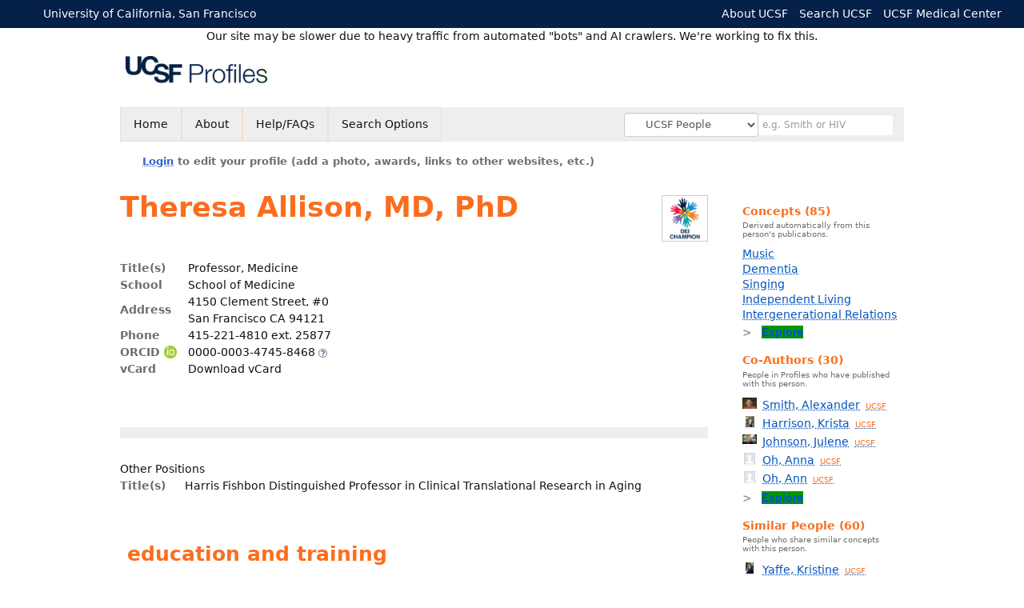

--- FILE ---
content_type: text/html; charset=utf-8
request_url: https://profiles.ucsf.edu/theresa.allison
body_size: 29984
content:

<!DOCTYPE html PUBLIC "-//W3C//DTD XHTML 1.0 Strict//EN" "https://www.w3.org/TR/xhtml1/DTD/xhtml1-strict.dtd">
<html lang="en">
<head id="ctl00_Head1"><title>
	Theresa Allison | UCSF Profiles
</title>
      <link rel="shortcut icon" href="https://profiles.ucsf.edu/App_Themes/UCSF/Images/favicon.ico" />
    <meta charset="utf-8" /><meta http-equiv="X-UA-Compatible" content="IE-edge" /><meta name="viewport" content="width=device-width, initial-scale=1" />
    <script type="text/javascript" src="https://ajax.aspnetcdn.com/ajax/jQuery/jquery-3.3.1.min.js"></script>
    <!-- Latest compiled and minified CSS -->
    <link rel="stylesheet" href="https://maxcdn.bootstrapcdn.com/bootstrap/3.3.7/css/bootstrap.min.css" integrity="sha384-BVYiiSIFeK1dGmJRAkycuHAHRg32OmUcww7on3RYdg4Va+PmSTsz/K68vbdEjh4u" crossorigin="anonymous" />
    <!-- Optional theme -->
    <link rel="stylesheet" href="https://maxcdn.bootstrapcdn.com/bootstrap/3.3.7/css/bootstrap-theme.min.css" integrity="sha384-rHyoN1iRsVXV4nD0JutlnGaslCJuC7uwjduW9SVrLvRYooPp2bWYgmgJQIXwl/Sp" crossorigin="anonymous" /><link rel="stylesheet" href="https://netdna.bootstrapcdn.com/font-awesome/4.2.0/css/font-awesome.min.css" />
    <!-- Latest compiled and minified JavaScript -->
    <script type="text/javascript" src="https://maxcdn.bootstrapcdn.com/bootstrap/3.3.7/js/bootstrap.min.js" integrity="sha384-Tc5IQib027qvyjSMfHjOMaLkfuWVxZxUPnCJA7l2mCWNIpG9mGCD8wGNIcPD7Txa" crossorigin="anonymous"></script>      

    
    <link href="https://profiles.ucsf.edu/framework/css/prns-theme.css" rel="stylesheet" type="text/css" media="all" /><link href="https://profiles.ucsf.edu/framework/css/prns-theme-menus-top.css" rel="stylesheet" type="text/css" media="all" /><link href="https://profiles.ucsf.edu/Framework/CSS/profiles.css" rel="stylesheet" type="text/css" media="all" /><link href="https://profiles.ucsf.edu/App_Themes/DEFAULT.css" rel="stylesheet" type="text/css" media="all" /><meta name="apple-mobile-web-app-title" content="Profiles RNS" /><meta name="application-name" content="Profiles RNS" /><meta name="msapplication-TileColor" content="#a41c2f" /><meta name="theme-color" content="#a41c2f" />

    <!-- Anirvan Stuff -->
	<meta name="msvalidate.01" content="4E5209CC6688B86BBDD2FE074176C029" /><meta name="msvalidate.01" content="0535E3191ABF67DFC9F7E03516F4B881" /><link href="App_Themes/UCSF/FEATURED.css" type="text/css" rel="stylesheet" /><link href="App_Themes/UCSF/UCSF.css" type="text/css" rel="stylesheet" /><link href="https://profiles.ucsf.edu/Profile/CSS/display.css" rel="stylesheet" type="text/css" media="all" /><script type="text/javascript" src="https://profiles.ucsf.edu/Profile/JavaScript/UCSF.js"></script><link href="https://amp.profiles.ucsf.edu/theresa.allison" rel="amphtml" /><meta name="Description" content="Theresa Allison&#39;s profile, publications, research topics, and co-authors" /><meta name="twitter:card" content="summary" /><meta name="twitter:site" content="@UCSF" /><meta name="twitter:creator" content="@UCSF" /><meta name="twitter:title" content="Theresa Allison • UCSF Profiles" /><meta name="twitter:description" content="Theresa Allison&#39;s profile, publications, research topics, and co-authors" /><meta name="twitter:image" content="https://researcherprofiles.org/profile/Modules/CustomViewPersonGeneralInfo/PhotoHandler.ashx?NodeID=174994" /><meta name="twitter:image:alt" content="Photo of Theresa Allison" /><link href="https://profiles.ucsf.edu/theresa.allison" rel="canonical" /><script type="text/javascript" src="https://profiles.ucsf.edu/Framework/JavaScript/profiles.js"></script><script type="text/javascript" src="https://profiles.ucsf.edu/Framework/JavaScript/UCSF.js"></script><script type="text/javascript" src="https://profiles.ucsf.edu/App_Themes/UCSF/UCSF.js"></script><link href="https://profiles.ucsf.edu/App_Themes/UCSF/UCSF.css" rel="stylesheet" type="text/css" media="all" /><script type="text/javascript">
var _rootDomain = "https://profiles.ucsf.edu";
var _isGroup = false;
</script><meta name="google-site-verification" content="JXe923j97sTSgp-6yxsCdd25Muv0wMNfDR27ba3ER8M" /><script type="text/javascript">
(function (i, s, o, g, r, a, m) {
i['GoogleAnalyticsObject'] = r; i[r] = i[r] || function () {
(i[r].q = i[r].q || []).push(arguments)
}, i[r].l = 1 * new Date(); a = s.createElement(o),
m = s.getElementsByTagName(o)[0]; a.async = 1; a.src = g; m.parentNode.insertBefore(a, m)
})(window, document, 'script', 'https://www.google-analytics.com/analytics.js', 'ga');
ga('create', 'UA-1142388-6', 'auto');
ga('send', 'pageview');
</script><script type="text/javascript">
(function() {
var sz = document.createElement('script'); sz.type = 'text/javascript'; sz.async = true;
sz.src = '//siteimproveanalytics.com/js/siteanalyze_8343.js';
var s = document.getElementsByTagName('script')[0]; s.parentNode.insertBefore(sz, s);})();
</script>
				<!--[if IE]>
					<link rel='stylesheet' type='text/css' href='https://profiles.ucsf.edu/Framework/CSS/profiles-ie.css' />
				<![endif]-->
			<link rel="alternate" type="application/rdf+xml" href="https://researcherprofiles.org/profile/174994/174994.rdf" /><link href="Profile/Modules/CustomViewAuthorInAuthorship/CustomViewAuthorInAuthorship.css" rel="stylesheet" type="text/css" media="all" /><link href="https://profiles.ucsf.edu/ORNG/CSS/gadgets.css" rel="stylesheet" type="text/css" media="all" /><script id="ctl00_cntlORNGContainer" type="text/javascript" src="/shindigorng/gadgets/js/container:views:rpc:jsonld:orng.js?c=1&amp;container=default"></script><script id="ctl00_cntlORNGGadgets" type="text/javascript">
var my = {};
my.gadgetSpec = function(appId, label, url, view, chrome_id, opt_params, secureToken) {
this.appId = appId;
this.label = label;
this.url = url;
this.view = view || 'default';
this.chrome_id = chrome_id;
this.opt_params = opt_params;
this.secureToken = secureToken;
};
my.openSocialURL = '/shindigorng';
my.guid = 'e2a221ff-7ef2-4863-9df6-a634bf7c9733';
my.containerSecurityToken = 'default:[base64]';
my.containerSessionId = '983ab1ba-d455-4315-bcbf-df9b3a3c2409';
my.debug = 0;
my.noCache = 0;
my.noCache = 0;
my.gadgets = [new my.gadgetSpec(121,'Clinical Trials','https://researcherprofiles.org/apps_godzilla/ClinicalTrials.xml','verify','gadgets-tools-121',{},'default:[base64]')];
$(document).ready(function(){
my.init();
});
</script><script type="text/javascript" src="https://profiles.ucsf.edu/ORNG/JavaScript/orng.js"></script></head>
<body id="ctl00_bodyMaster" class="researcherprofiles--researcher-profile-page researcherprofiles--researcher-profile-or-network-page researcherprofiles--is-being-served-via-proxy-cache">
    <form name="aspnetForm" method="post" action="Profile/Display.aspx?subject=174994&amp;predicate=&amp;object=&amp;tab=&amp;file=&amp;viewas=HTML&amp;ContentType=text%2fhtml&amp;StatusCode=200&amp;SessionID=983AB1BA-D455-4315-BCBF-DF9B3A3C2409" id="aspnetForm" enctype="multipart/form-data">
<div>
<input type="hidden" name="ctl00_toolkitScriptMaster_HiddenField" id="ctl00_toolkitScriptMaster_HiddenField" value="" />
<input type="hidden" name="__EVENTTARGET" id="__EVENTTARGET" value="" />
<input type="hidden" name="__EVENTARGUMENT" id="__EVENTARGUMENT" value="" />
<input type="hidden" name="__VIEWSTATE" id="__VIEWSTATE" value="/wEPDwUENTM4MWRk5/pYs+80lpZHz3i6s2Bq3psN2ARgCLhedPCNeIbIgSI=" />
</div>

<script type="text/javascript">
//<![CDATA[
var theForm = document.forms['aspnetForm'];
if (!theForm) {
    theForm = document.aspnetForm;
}
function __doPostBack(eventTarget, eventArgument) {
    if (!theForm.onsubmit || (theForm.onsubmit() != false)) {
        theForm.__EVENTTARGET.value = eventTarget;
        theForm.__EVENTARGUMENT.value = eventArgument;
        theForm.submit();
    }
}
//]]>
</script>


<script src="/WebResource.axd?d=8Mjd_IP864FXUZFb7lknMxmt_YlkpZUrA2ICeY8m0XJk6rvOaMuek8wcdex7M9YjCdmUvIkerz0GH121bAruP9pABt2wy5QJw6qENpkHzug1&amp;t=638901284248157332" type="text/javascript"></script>


<script src="/ScriptResource.axd?d=bFv0Rw3BAIDE13KuaNaL6fsEHrua-xOZae5uDSbRYwir21rXACV3ywcPuepNRVkpI2B5G5zO649qgekZeYPPdR0g0Dhbm-UTWe9NthwGBtkWUvyALAfLwDM1QMehJ2zgXMhIk47Hiq27qeFySELmuA2&amp;t=705c9838" type="text/javascript"></script>
<script type="text/javascript">
//<![CDATA[
if (typeof(Sys) === 'undefined') throw new Error('ASP.NET Ajax client-side framework failed to load.');
//]]>
</script>

<script src="/ScriptResource.axd?d=QUYDK3jfXRyeC0z__igC2ysPe2dd0jLzyLfv4e5Fii3047bUNnJJIT-SWez3dL1AqLCqZX4u0CzVHUIxRjgvOhAwySSHu16DuHLFwhN6hn5Shf10d0aAkKZeEep_l0XnPNO6AEcRxONgjmNysj1GPw2&amp;t=705c9838" type="text/javascript"></script>
<div>

	<input type="hidden" name="__VIEWSTATEGENERATOR" id="__VIEWSTATEGENERATOR" value="BDFA38F5" />
</div>
        <script type="text/javascript">
//<![CDATA[
Sys.WebForms.PageRequestManager._initialize('ctl00$toolkitScriptMaster', 'aspnetForm', [], [], [], 3600, 'ctl00');
//]]>
</script>


        <div id='page-container'>
            
            
            <div id="ctl00_MasterPageHeaderUCSF">
	
                <div class="researcherprofiles--branded-institutional-banner">
                    <div class="researcherprofiles--branded-institutional-banner--menu">
                        <ul>
                            <li class="first">
                                <a title="University of California, San Francisco" href="https://www.ucsf.edu/" target="_blank">University of California, San Francisco</a>
                            </li>
                        </ul>
                        <ul class="right">
                            <li>
                                <a title="About UCSF" href="https://www.ucsf.edu/about" target="_blank">About UCSF</a>
                            </li>
                            <li>
                                <a title="Search UCSF" href="https://www.ucsf.edu/ucsf/search" target="_blank">Search UCSF</a>
                            </li>
                            <li>
                                <a title="UCSF Medical Center" href="https://www.ucsfhealth.org/" target="_blank">UCSF Medical Center</a>
                            </li>
                        </ul>
                    </div>
                </div>
				<div data-nosnippet="true" class="researcherprofiles--emergency-site-slowdown-banner">Our site may be slower due to heavy traffic from automated "bots" and AI crawlers. We're working to fix this.</div>
                <div class="researcherprofiles--institution-header">
					<div class="researcherprofiles--institution-header--site-logo">
						<h1><a href="https://profiles.ucsf.edu/"><img src="https://profiles.ucsf.edu/App_themes/UCSF/Images/ucsfProfilesLogo.png" alt="UCSF Profiles" /></a></h1>
                        
                        
                        
                        
                        
                    </div>	
                </div>
            
</div>
            
            
            
            
            
            

            <div class="profiles">
                
                
                    
                            
<div id="prns-nav">
    <!-- MAIN NAVIGATION MENU -->
    <nav>
        <ul class="prns-main">
            <li class="main-nav">
                <a href="/search">Home</a>
            </li>
            <li class="main-nav">
                <a href="/about/AboutProfiles.aspx">About</a>
            </li>
            <li class="main-nav">
                <a href="/about/Help.aspx">Help/FAQs</a>
            </li>
            

			<li class="main-nav"><a href="https://profiles.ucsf.edu/search/">Search Options</a>
				<ul class="drop">
					<li><a href="https://profiles.ucdavis.edu/search/">UC Davis</a></li>
					<li><a href="https://profiles.icts.uci.edu/search/">UCI</a></li>
					<li><a href="https://profiles.ucla.edu/search/">UCLA</a></li>
					<li><a href="https://profiles.ucsd.edu/search/">UCSD</a></li>
					<li><a href="https://profiles.ucsf.edu/search/">UCSF</a></li>
					<li><a href="https://profiles.ucbraid.org/search/">All UC Health</a></li>
					<li><a href="https://profiles.sc-ctsi.org/search/">USC</a></li>
					<li><a href="https://researcherprofiles.org/search/">All</a></li>
				</ul>
			</li>

            <!-- UCSF search -->
			<li class="nav-facade-active" id="nav-search-in">
				<div id="nav-search-in-content"></div>
				<div class="searchSelect" id="searchDropdownBox">
					<select name="ctl00$ContentActive$rptActive$ctl00$ctl00$searchTypeDropDown" id="ctl00_ContentActive_rptActive_ctl00_ctl00_searchTypeDropDown" class="searchSelect form-control input-sm" aria-label="Records to search">
	<option value="Everything" searchtype="everything">Everything</option>
	<option value="http://profiles.catalyst.harvard.edu/ontology/prns!ClassGroupResearch" searchtype="everything" classgroupuri="http://profiles.catalyst.harvard.edu/ontology/prns!ClassGroupResearch">Research</option>
	<option value="http://profiles.catalyst.harvard.edu/ontology/prns!ClassGroupConcepts" searchtype="everything" classgroupuri="http://profiles.catalyst.harvard.edu/ontology/prns!ClassGroupConcepts">Concepts</option>
	<option value="http://profiles.catalyst.harvard.edu/ontology/prns!ClassGroupAwards" searchtype="everything" classgroupuri="http://profiles.catalyst.harvard.edu/ontology/prns!ClassGroupAwards">Awards</option>
	<option value="People" searchtype="people">People</option>
	<option value="UC" searchtype="people" otherfilters="UC Health">&#160;&#160;&#160;UC Health People</option>
	<option value="UCD" searchtype="people" institution="https://researcherprofiles.org/profile/171348">&#160;&#160;&#160;UC Davis People</option>
	<option value="UCI" searchtype="people" institution="https://researcherprofiles.org/profile/171352">&#160;&#160;&#160;UCI People</option>
	<option value="UCLA" searchtype="people" institution="https://researcherprofiles.org/profile/171349">&#160;&#160;&#160;UCLA People</option>
	<option value="UCSD" searchtype="people" institution="https://researcherprofiles.org/profile/171350">&#160;&#160;&#160;UCSD People</option>
	<option selected="selected" value="UCSF" searchtype="people" institution="https://researcherprofiles.org/profile/171351">&#160;&#160;&#160;UCSF People</option>
	<option value="USC" searchtype="people" institution="https://researcherprofiles.org/profile/171353">&#160;&#160;&#160;USC People</option>

</select>
				</div>
			<!-- next few tags have > on next line to remove space between -->
			</li>
            <li class="search main-nav" style="width: 492px;">
                <input name="search" id="menu-search" placeholder="e.g. Smith or HIV" type="text" style="padding-left: 5px;" class="form-control input-sm"/>
            </li>
            <li id="search-drop" class="last main-nav" style="float: right !important; width: 25px;">
                <a href="#" style="padding: 0px; padding-top: 9px; margin: 0px;">
                    <img src="/framework/images/arrowDown.png" /></a>
                <ul class="drop" style="top: 39px; left: 835px;">
                    <li class='first'><a class='search-drop' href='https://profiles.ucsf.edu/search'>Find People</a></li><li class='last'><a class='search-drop' style='border-bottom:1px solid #383737;' href='https://profiles.ucsf.edu/search/all'>Find Everything</a></li>
                </ul>
            </li>
        </ul>
        <!-- USER LOGIN MSG / USER FUNCTION MENU -->
        <div id="prns-usrnav" class="pub" class-help="class should be [pub|user]">
            <div class="loginbar">
                <a href='https://profiles.ucsf.edu/login/default.aspx?method=login&redirectto=https://profiles.ucsf.edu/theresa.allison'>Login</a> to edit your profile (add a photo, awards, links to other websites, etc.)
            </div>
            <!-- SUB NAVIGATION MENU (logged on) -->
            <ul class="usermenu">
                
                <li style="margin-top: 0px !important;">
                    <div class="divider"></div>
                </li>
                <li><a href='https://profiles.ucsf.edu/login/default.aspx?pin=send&method=login&edit=true'>Edit My Profile</a></li>
                <li>
                    <div class="divider"></div>
                </li>
                               
                <li id="ListDivider">
                    <div class="divider"></div>
                </li>
                <li id="navMyLists">
                   <a href="#">My Person List (<span id="list-count">0</span>)</a>
                    
                </li>
                 <li>
                    <div class="divider"></div>
                </li>
                
                
                
            </ul>
        </div>
         <div id="ctl00_ContentActive_rptActive_ctl00_ctl00_HeroNavbarPanel">
	
            <!-- UCSF This panelActive navbar div holds the heros photos -->
            <div class="panelActive navbar"/>
        
</div>
    </nav>
</div>

<script type='text/javascript'>$('#useourdata').css('border-bottom','');</script><script type='text/javascript'> var NAME = document.getElementById('prns-usrnav'); NAME.className = 'pub'; $('#navMyLists').remove(); $('#ListDivider').remove();</script>
<script type="text/javascript">
    $(function () {
        setNavigation();
    });
    function setNavigation() {
        var path = $(location).attr('href');
        path = path.replace(/\/$/, "");
        path = decodeURIComponent(path);
        $(".prns-main li").each(function () {
            var href = $(this).find("a").attr('href');
            var urlParams = window.location.search;
            if ((path + urlParams).indexOf(href) >= 0) {
                $(this).addClass('landed');
            }
        });
        return true;
    }
    $(document).ready(function () {
        $("#menu-search").on("keypress", function (e) {
            if (e.which == 13) {
                minisearch();
                return false;
            }
            return true;
        });
        /** Removed by UCSF
        $("#img-mag-glass").on("click", function () {
            minisearch();
            return true;
        });
        **/
    });
    function minisearch() {
        var keyword = $("#menu-search").val();
        var searchtype = $('#searchDropdownBox select').find("option:selected").attr("searchtype");
        var classgroupuri = $('#searchDropdownBox select').find("option:selected").attr("classgroupuri") || '';
        var institution = $('#searchDropdownBox select').find("option:selected").attr("institution") || '';
        var otherfilters = $('#searchDropdownBox select').find("option:selected").attr("otherfilters") || '';

        document.location.href = '/search/default.aspx?searchtype=' + searchtype + '&searchfor=' + keyword +
            '&classgroupuri=' + classgroupuri + '&institution=' + institution + '&otherfilters=' + otherfilters + '&exactphrase=false&new=true';
        return true;
    }
</script>



                        
                
                
                
                <div class="profilesPage">
                    <button type="button" style="color: #000000;" onclick="javascript:topFunction();" id="rtnBtn" title="Go to top">Return to Top</button>
                    <div id="profilesMainRow" class="MainRow">
                        
                        <div id="ctl00_divProfilesContentMain" class="profilesContentMain profilesMaxWidth" itemscope="itemscope" itemtype="http://schema.org/Person">
                            <div id="ctl00_divTopMainRow" style="width: 100%">
                                 <div class="pageTitle"><h2 style='margin-bottom:0px;'>Theresa Allison, MD, PhD</h2></div>
                            </div>
                            
                            <div class="backLink">
                                
                            </div>
                            <div class="pageDescription">
                                
                            </div>
                            <div class="prns-screen-search" id="prns-content">
                                <div class="content-main">
                                    
                                </div>
                            </div>
                            <div class="panelMain">
                                
                                    
                                            
<table>
    <tr>
        <td style="padding-right:30px;padding-top:10px;" align="right" valign="top">
            
        </td>
        <td>
            <div class="content_two_columns" xmlns:geo="http://aims.fao.org/aos/geopolitical.owl#" xmlns:afn="http://jena.hpl.hp.com/ARQ/function#" xmlns:prns="http://profiles.catalyst.harvard.edu/ontology/prns#" xmlns:obo="http://purl.obolibrary.org/obo/" xmlns:dcelem="http://purl.org/dc/elements/1.1/" xmlns:dcterms="http://purl.org/dc/terms/" xmlns:event="http://purl.org/NET/c4dm/event.owl#" xmlns:bibo="http://purl.org/ontology/bibo/" xmlns:vann="http://purl.org/vocab/vann/" xmlns:vitro07="http://vitro.mannlib.cornell.edu/ns/vitro/0.7#" xmlns:vitro="http://vitro.mannlib.cornell.edu/ns/vitro/public#" xmlns:vivo="http://vivoweb.org/ontology/core#" xmlns:pvs="http://vivoweb.org/ontology/provenance-support#" xmlns:scirr="http://vivoweb.org/ontology/scientific-research-resource#" xmlns:rdf="http://www.w3.org/1999/02/22-rdf-syntax-ns#" xmlns:rdfs="http://www.w3.org/2000/01/rdf-schema#" xmlns:xsd="http://www.w3.org/2001/XMLSchema#" xmlns:owl="http://www.w3.org/2002/07/owl#" xmlns:swvs="http://www.w3.org/2003/06/sw-vocab-status/ns#" xmlns:skco="http://www.w3.org/2004/02/skos/core#" xmlns:owl2="http://www.w3.org/2006/12/owl2-xml#" xmlns:skos="http://www.w3.org/2008/05/skos#" xmlns:foaf="http://xmlns.com/foaf/0.1/"><table><tbody><tr><td class="firstColumn"><div class="basicInfo"><table><tbody><tr><th>Title(s)</th><td><span itemprop="jobTitle">Professor, Medicine</span></td></tr><tr><th>School</th><td>School of Medicine</td></tr><tr><th>Address</th><td><span itemprop="address" itemscope="itemscope" itemtype="http://schema.org/PostalAddress"><span itemprop="streetAddress">4150 Clement Street, #0<br />San Francisco CA 94121<br /></span></span></td></tr><tr><th>Phone</th><td><span itemprop="telephone">415-221-4810 ext. 25877</span></td></tr><tr><th>
            ORCID
            <img id="d4bb6a0d-4e06-4fb9-8ae4-3fc1769f0f93" src="https://profiles.ucsf.edu/Framework/Images/orcid_16x16(1).gif" alt="ORCID Icon" style="vertical-align:text-bottom" /></th><td><a href="https://orcid.org/0000-0003-4745-8468" target="_blank">0000-0003-4745-8468</a> <a style="border: none;" href="../About/ORCID.aspx" target="_blank"><img style="border-style: none" src="https://profiles.ucsf.edu/Framework/Images/info.png" border="0" alt="Additional info" /></a></td></tr><tr><th>vCard</th><td><a href="https://profiles.ucsf.edu/profile/modules/CustomViewPersonGeneralInfo/vcard.aspx?subject=174994" style="text-decoration:none;color:#000000;" onmouseover="this.style.textDecoration='underline';this.style.color='#3366CC';" onmouseout="this.style.textDecoration='none';this.style.color='#000000';">Download vCard</a></td></tr></tbody></table></div></td></tr></tbody></table></div>
        </td>

    </tr>
</table>
<div id="toc"><ul></ul><div style="clear:both;"></div></div>
<!-- for testing ORNG gadgets -->


                                        
                                            <div class="content_two_columns" xmlns:fo="http://www.w3.org/1999/XSL/Format"   xmlns:prns="http://profiles.catalyst.harvard.edu/ontology/prns#" xmlns:rdf="http://www.w3.org/1999/02/22-rdf-syntax-ns#" xmlns:rdfs="http://www.w3.org/2000/01/rdf-schema#" xmlns:vivo="http://vivoweb.org/ontology/core#"><table><tbody><tr><td class="firstColumn"><div class="sectionHeader2">Other Positions</div><div class="basicInfo"><table><tbody><tr><th>Title(s)</th><td>Harris Fishbon Distinguished Professor in Clinical Translational Research in Aging</td></tr><tr><th><br /></th></tr></tbody></table></div></td></tr></tbody></table></div>



                                        
                                            <div class='PropertyGroup' tabindex="0" style='cursor:pointer;' onkeypress="if (event.keyCode == 13) javascript:toggleBlock('propertygroup','http://profiles.catalyst.harvard.edu/ontology/prns#PropertyGroupBiography');" onclick="javascript:toggleBlock('propertygroup','http://profiles.catalyst.harvard.edu/ontology/prns#PropertyGroupBiography');"  role="region"><br><img id="propertygrouphttp://profiles.catalyst.harvard.edu/ontology/prns#PropertyGroupBiography" src='https://profiles.ucsf.edu/Profile/Modules/PropertyList/images/minusSign.gif' alt='Collapse' style='border: none; text-decoration: none !important' border='0' width='9' height='9'/>&nbsp;<input  type='hidden' id="imgonhttp://profiles.catalyst.harvard.edu/ontology/prns#PropertyGroupBiography" value='https://profiles.ucsf.edu/Profile/Modules/PropertyList/images/minusSign.gif' alt='Collapse' width='9'/><input type='hidden' id="imgoffhttp://profiles.catalyst.harvard.edu/ontology/prns#PropertyGroupBiography" value='https://profiles.ucsf.edu/Profile/Modules/PropertyList/images/plusSign.gif' alt='Expand' />Biography&nbsp;<br></div><div class='PropertyGroupItem'  id='http://profiles.catalyst.harvard.edu/ontology/prns#PropertyGroupBiography'><input type='hidden' id="imgonhttp://vivoweb.org/ontology/core#educationalTraining" value='https://profiles.ucsf.edu/Profile/Modules/PropertyList/images/minusSign.gif' alt='Collapse'  width='9' height='9' /><input type='hidden' id="imgoffhttp://vivoweb.org/ontology/core#educationalTraining" value='https://profiles.ucsf.edu/Profile/Modules/PropertyList/images/plusSign.gif'alt='Expand'  /><div><div class='PropertyItemHeader' style='cursor:pointer;' tabindex="0" onkeypress="if (event.keyCode == 13) javascript:toggleBlock('propertyitem','http://vivoweb.org/ontology/core#educationalTraining');" onclick="javascript:toggleBlock('propertyitem','http://vivoweb.org/ontology/core#educationalTraining');" role="region"><img id="propertyitemhttp://vivoweb.org/ontology/core#educationalTraining" src='https://profiles.ucsf.edu/Profile/Modules/PropertyList/images/minusSign.gif' alt='Collapse' style='border: none; text-decoration: none !important' border='0' width='9' height='9' />&nbsp;education and training</div><div class='PropertyGroupData'><div id='http://vivoweb.org/ontology/core#educationalTraining'><div style="margin-top:6px" xmlns:fo="http://www.w3.org/1999/XSL/Format"   xmlns:prns="http://profiles.catalyst.harvard.edu/ontology/prns#" xmlns:rdf="http://www.w3.org/1999/02/22-rdf-syntax-ns#" xmlns:rdfs="http://www.w3.org/2000/01/rdf-schema#" xmlns:vivo="http://vivoweb.org/ontology/core#"><table style="width:592px" class="collapsible education"><tbody><tr><td>University of Illinois at Chicago, Urbana-Champaign</td><td>M.D.</td><td>2002</td><td>Medicine</td></tr><tr><td>University of California, San Francisco</td><td></td><td>2005</td><td>Family and Community Medicine</td></tr><tr><td>University of California, SanFrancisco</td><td></td><td>2006</td><td>Geriatric Medicine</td></tr><tr><td>University of Illinois, Urbana-Champaign</td><td>Ph.D.</td><td>2010</td><td>Musicology</td></tr><tr><td>University of California, San Francisco, CA</td><td></td><td>2018</td><td>Diversity, Equity, and Inclusion Champion Training</td></tr><tr><td>University of California, San Francisco</td><td></td><td>2023</td><td>CTSI K Scholars Program</td></tr></tbody></table></div>


</div></div></div><input type='hidden' id="imgonhttp://vivoweb.org/ontology/core#awardOrHonor" value='https://profiles.ucsf.edu/Profile/Modules/PropertyList/images/minusSign.gif' alt='Collapse'  width='9' height='9' /><input type='hidden' id="imgoffhttp://vivoweb.org/ontology/core#awardOrHonor" value='https://profiles.ucsf.edu/Profile/Modules/PropertyList/images/plusSign.gif'alt='Expand'  /><div><div class='PropertyItemHeader' style='cursor:pointer;' tabindex="0" onkeypress="if (event.keyCode == 13) javascript:toggleBlock('propertyitem','http://vivoweb.org/ontology/core#awardOrHonor');" onclick="javascript:toggleBlock('propertyitem','http://vivoweb.org/ontology/core#awardOrHonor');" role="region"><img id="propertyitemhttp://vivoweb.org/ontology/core#awardOrHonor" src='https://profiles.ucsf.edu/Profile/Modules/PropertyList/images/minusSign.gif' alt='Collapse' style='border: none; text-decoration: none !important' border='0' width='9' height='9' />&nbsp;awards and honors</div><div class='PropertyGroupData'><div id='http://vivoweb.org/ontology/core#awardOrHonor'><div class="awardsList"><table class="collapsible"><tbody><tr><td stlye="white-space:nowrap;">University of California, San Francisco</td><td class="awardStartDate">2020</td><td></td><td>Medical Student Training in Aging Research Best Research Mentor Award</td></tr><tr><td stlye="white-space:nowrap;">UCSF Division of Geriatrics</td><td class="awardStartDate">2016</td><td></td><td>Teacher of the Year</td></tr><tr><td stlye="white-space:nowrap;">Department of Veterans Affairs</td><td class="awardStartDate">2013</td><td></td><td>Special Contribution Award</td></tr><tr><td stlye="white-space:nowrap;">Department of Veterans Affairs</td><td class="awardStartDate">2013</td><td></td><td>Superstar Award</td></tr><tr><td stlye="white-space:nowrap;">American Geriatrics Society</td><td class="awardStartDate">2011</td><td></td><td>New Investigator Award</td></tr><tr><td stlye="white-space:nowrap;">Society for Ethnomusicology</td><td class="awardStartDate">2001</td><td></td><td>Ida Halpern Award for Research in Native American Music</td></tr></tbody></table></div>


</div></div></div></div><div class='PropertyGroup' tabindex="0" style='cursor:pointer;' onkeypress="if (event.keyCode == 13) javascript:toggleBlock('propertygroup','http://profiles.catalyst.harvard.edu/ontology/prns#PropertyGroupOverview');" onclick="javascript:toggleBlock('propertygroup','http://profiles.catalyst.harvard.edu/ontology/prns#PropertyGroupOverview');"  role="region"><br><img id="propertygrouphttp://profiles.catalyst.harvard.edu/ontology/prns#PropertyGroupOverview" src='https://profiles.ucsf.edu/Profile/Modules/PropertyList/images/minusSign.gif' alt='Collapse' style='border: none; text-decoration: none !important' border='0' width='9' height='9'/>&nbsp;<input  type='hidden' id="imgonhttp://profiles.catalyst.harvard.edu/ontology/prns#PropertyGroupOverview" value='https://profiles.ucsf.edu/Profile/Modules/PropertyList/images/minusSign.gif' alt='Collapse' width='9'/><input type='hidden' id="imgoffhttp://profiles.catalyst.harvard.edu/ontology/prns#PropertyGroupOverview" value='https://profiles.ucsf.edu/Profile/Modules/PropertyList/images/plusSign.gif' alt='Expand' />Overview&nbsp;<br></div><div class='PropertyGroupItem'  id='http://profiles.catalyst.harvard.edu/ontology/prns#PropertyGroupOverview'><input type='hidden' id="imgonhttp://vivoweb.org/ontology/core#overview" value='https://profiles.ucsf.edu/Profile/Modules/PropertyList/images/minusSign.gif' alt='Collapse'  width='9' height='9'/><input type='hidden' id="imgoffhttp://vivoweb.org/ontology/core#overview" value='https://profiles.ucsf.edu/Profile/Modules/PropertyList/images/plusSign.gif' alt='Expand' /><div><div class='PropertyItemHeader' style='cursor:pointer;' tabindex="0" onkeypress="if (event.keyCode == 13)javascript:toggleBlock('propertyitem','http://vivoweb.org/ontology/core#overview');" onclick="javascript:toggleBlock('propertyitem','http://vivoweb.org/ontology/core#overview');" role="region"><img id="propertyitemhttp://vivoweb.org/ontology/core#overview" src='https://profiles.ucsf.edu/Profile/Modules/PropertyList/images/minusSign.gif' alt='Collapse'  border='0' width='9' height='9' />&nbsp;overview</div><div class='PropertyGroupData'><div style='padding-top:6px;padding-right:6px;padding-left:6px' id='http://vivoweb.org/ontology/core#overview'>Theresa A. Allison, MD, M. Music, PhD, is a Professor of Medicine in the Division of Geriatrics, with a secondary appointment in Family and Community Medicine. She completed both the MD  and PhD (Musicology) through the University of Illinois Medical Scholars Program. She completed family practice residency and geriatric fellowship training at UCSF. Dr. Allison’s research sits at the intersection of music, well-being, dementia and relationships, bridging the medical humanities and health sciences. Her research areas include the impact of music on well-being among diverse older adults living with and without dementia across nursing home and community settings. She provides Geriatrics inpatient care in the San Francisco VA Health Care System.<br></div></div></div><input type='hidden' id="imgonhttp://profiles.catalyst.harvard.edu/ontology/prns#mediaLinks" value='https://profiles.ucsf.edu/Profile/Modules/PropertyList/images/minusSign.gif' alt='Collapse'  width='9' height='9' /><input type='hidden' id="imgoffhttp://profiles.catalyst.harvard.edu/ontology/prns#mediaLinks" value='https://profiles.ucsf.edu/Profile/Modules/PropertyList/images/plusSign.gif'alt='Expand'  /><div><div class='PropertyItemHeader' style='cursor:pointer;' tabindex="0" onkeypress="if (event.keyCode == 13) javascript:toggleBlock('propertyitem','http://profiles.catalyst.harvard.edu/ontology/prns#mediaLinks');" onclick="javascript:toggleBlock('propertyitem','http://profiles.catalyst.harvard.edu/ontology/prns#mediaLinks');" role="region"><img id="propertyitemhttp://profiles.catalyst.harvard.edu/ontology/prns#mediaLinks" src='https://profiles.ucsf.edu/Profile/Modules/PropertyList/images/minusSign.gif' alt='Collapse' style='border: none; text-decoration: none !important' border='0' width='9' height='9' />&nbsp;media links</div><div class='PropertyGroupData'><div id='http://profiles.catalyst.harvard.edu/ontology/prns#mediaLinks'><div id="view_links_table" style="padding:10px 0px 10px 20px;"><table cellspacing="10" cellpadding="10" border="0" class="collapsible"><tbody><tr class="website-table"><td style="width:30px"><img src="https://www.google.com/s2/favicons?domain=https://parade.com/health/the-number-one-sign-of-aging-well-according-to-a-geriatrician" width="16" height="16" /></td><td><a href="https://parade.com/health/the-number-one-sign-of-aging-well-according-to-a-geriatrician">This is the #1 sign that someone is 'aging well'</a>
									(10/18/2023)
								</td></tr><tr class="website-table"><td style="width:30px"><img src="https://www.google.com/s2/favicons?domain=https://www.aarp.org/health/healthy-living/info-2023/graceful-aging-50s-tips.html" width="16" height="16" /></td><td><a href="https://www.aarp.org/health/healthy-living/info-2023/graceful-aging-50s-tips.html">8 signs that you are aging well</a>
									(12/14/2023)
								</td></tr></tbody></table></div>


</div></div></div></div><div class='PropertyGroup' tabindex="0" style='cursor:pointer;' onkeypress="if (event.keyCode == 13) javascript:toggleBlock('propertygroup','http://profiles.catalyst.harvard.edu/ontology/prns#PropertyGroupResearch');" onclick="javascript:toggleBlock('propertygroup','http://profiles.catalyst.harvard.edu/ontology/prns#PropertyGroupResearch');"  role="region"><br><img id="propertygrouphttp://profiles.catalyst.harvard.edu/ontology/prns#PropertyGroupResearch" src='https://profiles.ucsf.edu/Profile/Modules/PropertyList/images/minusSign.gif' alt='Collapse' style='border: none; text-decoration: none !important' border='0' width='9' height='9'/>&nbsp;<input  type='hidden' id="imgonhttp://profiles.catalyst.harvard.edu/ontology/prns#PropertyGroupResearch" value='https://profiles.ucsf.edu/Profile/Modules/PropertyList/images/minusSign.gif' alt='Collapse' width='9'/><input type='hidden' id="imgoffhttp://profiles.catalyst.harvard.edu/ontology/prns#PropertyGroupResearch" value='https://profiles.ucsf.edu/Profile/Modules/PropertyList/images/plusSign.gif' alt='Expand' />Research&nbsp;<br></div><div class='PropertyGroupItem'  id='http://profiles.catalyst.harvard.edu/ontology/prns#PropertyGroupResearch'><input type='hidden' id="imgonhttp://vivoweb.org/ontology/core#hasResearcherRole" value='https://profiles.ucsf.edu/Profile/Modules/PropertyList/images/minusSign.gif' alt='Collapse'  width='9' height='9' /><input type='hidden' id="imgoffhttp://vivoweb.org/ontology/core#hasResearcherRole" value='https://profiles.ucsf.edu/Profile/Modules/PropertyList/images/plusSign.gif'alt='Expand'  /><div><div class='PropertyItemHeader' style='cursor:pointer;' tabindex="0" onkeypress="if (event.keyCode == 13) javascript:toggleBlock('propertyitem','http://vivoweb.org/ontology/core#hasResearcherRole');" onclick="javascript:toggleBlock('propertyitem','http://vivoweb.org/ontology/core#hasResearcherRole');" role="region"><img id="propertyitemhttp://vivoweb.org/ontology/core#hasResearcherRole" src='https://profiles.ucsf.edu/Profile/Modules/PropertyList/images/minusSign.gif' alt='Collapse' style='border: none; text-decoration: none !important' border='0' width='9' height='9' />&nbsp;research activities and funding</div><div class='PropertyGroupData'><div id='http://vivoweb.org/ontology/core#hasResearcherRole'><div class='basicInfo scroll'><table class='collapsible grants' width='590px' border='0' cellpadding='5px' cellspacing='3px'><tr><td>The impact of music on well-being after diagnosis with Alzheimer's disease or its related dementias<br/><span style='float:left;padding-right:10px'>NIH</span> <span style='float:left'><a href='http://grantome.com/search?q=RF1AG082292' target='_blank'>RF1AG082292</a></span><span style='float:right;padding-left:10px'>Sep 30, 2023&nbsp;-&nbsp;Sep 29, 2026</span><br/>Role: Principal Investigator</td></tr><tr><td>Impact of Music Improvisation Training on Brain Function and Cognition among Older Adults<br/><span style='float:left;padding-right:10px'>NIH</span> <span style='float:left'><a href='http://grantome.com/search?q=R61AG073669' target='_blank'>R61AG073669</a></span><span style='float:right;padding-left:10px'>Sep 15, 2021&nbsp;-&nbsp;May 31, 2023</span><br/>Role: Co-Investigator</td></tr><tr><td>The Potential for Music to Improve Quality of Life in Dementia Caregiving Relationships<br/><span style='float:left;padding-right:10px'>NIH</span> <span style='float:left'><a href='http://grantome.com/search?q=K23AG062613' target='_blank'>K23AG062613</a></span><span style='float:right;padding-left:10px'>Aug 1, 2019&nbsp;-&nbsp;May 31, 2024</span><br/>Role: Principal Investigator</td></tr></table></div>
</div></div></div></div><div class='PropertyGroup' tabindex="0" style='cursor:pointer;' onkeypress="if (event.keyCode == 13) javascript:toggleBlock('propertygroup','http://profiles.catalyst.harvard.edu/ontology/prns#PropertyGroupBibliographic');" onclick="javascript:toggleBlock('propertygroup','http://profiles.catalyst.harvard.edu/ontology/prns#PropertyGroupBibliographic');"  role="region"><br><img id="propertygrouphttp://profiles.catalyst.harvard.edu/ontology/prns#PropertyGroupBibliographic" src='https://profiles.ucsf.edu/Profile/Modules/PropertyList/images/minusSign.gif' alt='Collapse' style='border: none; text-decoration: none !important' border='0' width='9' height='9'/>&nbsp;<input  type='hidden' id="imgonhttp://profiles.catalyst.harvard.edu/ontology/prns#PropertyGroupBibliographic" value='https://profiles.ucsf.edu/Profile/Modules/PropertyList/images/minusSign.gif' alt='Collapse' width='9'/><input type='hidden' id="imgoffhttp://profiles.catalyst.harvard.edu/ontology/prns#PropertyGroupBibliographic" value='https://profiles.ucsf.edu/Profile/Modules/PropertyList/images/plusSign.gif' alt='Expand' />Bibliographic&nbsp;<br></div><div class='PropertyGroupItem'  id='http://profiles.catalyst.harvard.edu/ontology/prns#PropertyGroupBibliographic'><input type='hidden' id="imgonhttp://vivoweb.org/ontology/core#authorInAuthorship" value='https://profiles.ucsf.edu/Profile/Modules/PropertyList/images/minusSign.gif' alt='Collapse'  width='9' height='9' /><input type='hidden' id="imgoffhttp://vivoweb.org/ontology/core#authorInAuthorship" value='https://profiles.ucsf.edu/Profile/Modules/PropertyList/images/plusSign.gif'alt='Expand'  /><div><div class='PropertyItemHeader' style='cursor:pointer;' tabindex="0" onkeypress="if (event.keyCode == 13) javascript:toggleBlock('propertyitem','http://vivoweb.org/ontology/core#authorInAuthorship');" onclick="javascript:toggleBlock('propertyitem','http://vivoweb.org/ontology/core#authorInAuthorship');" role="region"><img id="propertyitemhttp://vivoweb.org/ontology/core#authorInAuthorship" src='https://profiles.ucsf.edu/Profile/Modules/PropertyList/images/minusSign.gif' alt='Collapse' style='border: none; text-decoration: none !important' border='0' width='9' height='9' />&nbsp;selected publications</div><div class='PropertyGroupData'><div id='http://vivoweb.org/ontology/core#authorInAuthorship'>


<div class='publicationList'>
    <div id="ctl01_divPubHeaderText" style="font-weight: bold; color: #888; padding: 5px 0px;">
        Publications listed below are automatically derived from MEDLINE/PubMed and other sources, which might result in incorrect or missing publications. 
		Researchers can <a href='https://profiles.ucsf.edu/login/default.aspx?pin=send&method=login&edit=true'>login</a> to make corrections and additions, or <a id="ctl01_Contact" href="mailto:profiles@ucsf.edu">contact us for help</a>.  
        to make corrections and additions.
    </div>
    <div class="anchor-tab" id="divDisplayType">
        <a class='selected' tabindex="0" id="aNewest">Newest</a>
        &nbsp; | &nbsp; 
        <a tabindex="0" id="aOldest">Oldest</a>
        &nbsp; | &nbsp; 
        <a tabindex="0" id="aMostCited">Most Cited</a>
        &nbsp; | &nbsp; 
              <a tabindex="0" id="aMostDiscussed">Most Discussed</a>
        &nbsp; | &nbsp; 
		<a tabindex="0" id="aTimeline" class="link-visualization">Timeline</a>
        &nbsp; | &nbsp; 
              <a tabindex="0" id="aFieldSummary" class="link-visualization">Field Summary</a>
        &nbsp; | &nbsp;
		<a tabindex="0" id="aPlainText">Plain Text</a>
    </div>
    <details id="divPubListDetails" class="details-text">
        <summary><i>Altmetrics Details</i></summary>
        <span class="details-text-highlight">PMC Citations</span> indicate the number of times the publication was cited by articles in PubMed Central, and the <span class="details-text-highlight">Altmetric</span> score represents citations in news articles and social media.
        (Note that publications are often cited in additional ways that are not shown here.)
        <span class="details-text-highlight">Fields</span> are based on how the National Library of Medicine (NLM) classifies the publication's journal and might not represent the specific topic of the publication.
        <span class="details-text-highlight">Translation</span> tags are based on the publication type and the MeSH terms NLM assigns to the publication.
        Some publications (especially newer ones and publications not in PubMed) might not yet be assigned Field or Translation tags.)
        Click a Field or Translation tag to filter the publications.
    </details>
    <div id="divPubList">
        
                <div id="publicationListAll" class="publications">
                    <ol>
            
                <li id="ctl01_rpPublication_ctl01_liPublication" data-pmid="40778366" data-citations="0" data-TranslationHumans="0" data-TranslationAnimals="0" data-TranslationCells="0" data-TranslationPublicHealth="0" data-TranslationClinicalTrial="0">
                    <div>
                        <span id="ctl01_rpPublication_ctl01_lblPublicationAuthors"></span>
                        <span id="ctl01_rpPublication_ctl01_lblPublication">Facilitators and Barriers to Sustainment of a Community Choir Program to Promote Health Among Diverse Older Adults: A Multi-site Study. Int J Community Music. 2025 Mar; 18(1):9-30.</span>
                        <span id="ctl01_rpPublication_ctl01_lblPublicationIDs"><b>Allison TA</b>, <a href="https://profiles.ucsf.edu/julene.johnson">Johnson JK</a>, <a href="https://profiles.ucsf.edu/anita.stewart">Stewart AL</a>, <a href="https://profiles.ucsf.edu/elena.portacolone">Portacolone E</a>, Simpson M, McSpadden S, Sherman S, Nápoles AM.  PMID: 40778366; PMCID: <a href='https://www.ncbi.nlm.nih.gov/pmc/articles/PMC12326659' target='_blank'>PMC12326659</a>.</span>
                    </div>
                    <div id="ctl01_rpPublication_ctl01_divArticleMetrics" class="article-metrics">
                        View in: <a href=https://www.ncbi.nlm.nih.gov/pubmed/40778366 target='_blank'>PubMed</a><span id='spnHideOnNoAltmetric40778366'>&nbsp;&nbsp;&nbsp;Mentions: <span class='altmetric-embed' data-link-target='_blank' data-badge-popover='bottom' data-badge-type='4' data-hide-no-mentions='true' data-pmid='40778366'></span></span>
                    </div>
                </li>
            
                <li id="ctl01_rpPublication_ctl02_liPublication" data-Field30BF55="1" data-citations="0" data-FieldBF3030="1" data-pmid="39782086" data-TranslationClinicalTrial="0" data-TranslationHumans="1" data-TranslationPublicHealth="0" data-TranslationAnimals="0" data-TranslationCells="0">
                    <div>
                        <span id="ctl01_rpPublication_ctl02_lblPublicationAuthors"></span>
                        <span id="ctl01_rpPublication_ctl02_lblPublication">"I Aim to Fulfill My Promise": Dementia Caregiving from the Perspective of Spouses and Partners. J Appl Gerontol. 2025 Sep; 44(9):1414-1423.</span>
                        <span id="ctl01_rpPublication_ctl02_lblPublicationIDs">Shiff HM, <b>Allison TA</b>, Halim M, <a href="https://profiles.ucsf.edu/kenneth.covinsky">Covinsky KE</a>, <a href="https://profiles.ucsf.edu/alexander.smith">Smith AK</a>, <a href="https://profiles.ucsf.edu/deborah.barnes">Barnes DE</a>, Gubner JM, Zamora K.  PMID: 39782086; PMCID: <a href='https://www.ncbi.nlm.nih.gov/pmc/articles/PMC12238297' target='_blank'>PMC12238297</a>.</span>
                    </div>
                    <div id="ctl01_rpPublication_ctl02_divArticleMetrics" class="article-metrics">
                        View in: <a href=https://www.ncbi.nlm.nih.gov/pubmed/39782086 target='_blank'>PubMed</a><span id='spnHideOnNoAltmetric39782086'>&nbsp;&nbsp;&nbsp;Mentions: <span class='altmetric-embed' data-link-target='_blank' data-badge-popover='bottom' data-badge-type='4' data-hide-no-mentions='true' data-pmid='39782086'></span></span>&nbsp;&nbsp;&nbsp;Fields:&nbsp;<div style='display:inline-flex'><a class='publication-filter' style='border:1px solid #BF3030;' data-color="#BF3030" OnClick="toggleFilter('data-FieldBF3030')">Acq<span class='tooltiptext' style='background-color:#BF3030;'> Acquired Immunodeficiency Synd</span></a><a class='publication-filter' style='border:1px solid #30BF55;' data-color="#30BF55" OnClick="toggleFilter('data-Field30BF55')">Ger<span class='tooltiptext' style='background-color:#30BF55;'> Geriatrics</span></a></div>&nbsp;&nbsp;&nbsp;Translation:<a class='publication-filter publication-humans' data-color='#3333CC' OnClick="toggleFilter('data-TranslationHumans')">Humans</a>
                    </div>
                </li>
            
                <li id="ctl01_rpPublication_ctl03_liPublication" data-pmid="39607380" data-citations="1" data-TranslationHumans="1" data-TranslationAnimals="0" data-TranslationCells="0" data-TranslationPublicHealth="0" data-TranslationClinicalTrial="0" data-Field30BF55="1">
                    <div>
                        <span id="ctl01_rpPublication_ctl03_lblPublicationAuthors"></span>
                        <span id="ctl01_rpPublication_ctl03_lblPublication">Age Self Care, a program to improve aging in place through group learning and incremental behavior change: Preliminary data. J Am Geriatr Soc. 2025 Mar; 73(3):920-929.</span>
                        <span id="ctl01_rpPublication_ctl03_lblPublicationIDs">Nguyen T, Tang B, <a href="https://profiles.ucsf.edu/krista.harrison">Harrison KL</a>, Stadler S, <a href="https://profiles.ucsf.edu/louise.walter">Walter LC</a>, Hoepke K, <a href="https://profiles.ucsf.edu/louise.aronson">Aronson L</a>, <b>Allison TA</b>.  PMID: 39607380; PMCID: <a href='https://www.ncbi.nlm.nih.gov/pmc/articles/PMC11908908' target='_blank'>PMC11908908</a>.</span>
                    </div>
                    <div id="ctl01_rpPublication_ctl03_divArticleMetrics" class="article-metrics">
                        View in: <a href=https://www.ncbi.nlm.nih.gov/pubmed/39607380 target='_blank'>PubMed</a>&nbsp;&nbsp;&nbsp;Mentions: <a href='https://pubmed.ncbi.nlm.nih.gov/?linkname=pubmed_pubmed_citedin&from_uid=39607380' target='_blank' class="PMC-citations"><span class="PMC-citation-count">1</span></a><span id='spnHideOnNoAltmetric39607380'>&nbsp;&nbsp;<span class='altmetric-embed' data-link-target='_blank' data-badge-popover='bottom' data-badge-type='4' data-hide-no-mentions='true' data-pmid='39607380'></span></span>&nbsp;&nbsp;&nbsp;Fields:&nbsp;<div style='display:inline-flex'><a class='publication-filter' style='border:1px solid #30BF55;' data-color="#30BF55" OnClick="toggleFilter('data-Field30BF55')">Ger<span class='tooltiptext' style='background-color:#30BF55;'> Geriatrics</span></a></div>&nbsp;&nbsp;&nbsp;Translation:<a class='publication-filter publication-humans' data-color='#3333CC' OnClick="toggleFilter('data-TranslationHumans')">Humans</a>
                    </div>
                </li>
            
                <li id="ctl01_rpPublication_ctl04_liPublication" data-pmid="38158775" data-citations="0" data-TranslationHumans="1" data-TranslationAnimals="0" data-TranslationCells="0" data-TranslationPublicHealth="0" data-TranslationClinicalTrial="0" data-Field30BF55="1">
                    <div>
                        <span id="ctl01_rpPublication_ctl04_lblPublicationAuthors"></span>
                        <span id="ctl01_rpPublication_ctl04_lblPublication">Music Engagement as Part of Everyday Life in Dementia Caregiving Relationships at Home. Gerontologist. 2024 07 01; 64(7).</span>
                        <span id="ctl01_rpPublication_ctl04_lblPublicationIDs"><b>Allison TA</b>, Gubner JM, <a href="https://profiles.ucsf.edu/krista.harrison">Harrison KL</a>, <a href="https://profiles.ucsf.edu/alexander.smith">Smith AK</a>, <a href="https://profiles.ucsf.edu/deborah.barnes">Barnes DE</a>, <a href="https://profiles.ucsf.edu/kenneth.covinsky">Covinsky KE</a>, <a href="https://profiles.ucsf.edu/kristine.yaffe">Yaffe K</a>, <a href="https://profiles.ucsf.edu/julene.johnson">Johnson JK</a>.  PMID: 38158775; PMCID: <a href='https://www.ncbi.nlm.nih.gov/pmc/articles/PMC11194631' target='_blank'>PMC11194631</a>.</span>
                    </div>
                    <div id="ctl01_rpPublication_ctl04_divArticleMetrics" class="article-metrics">
                        View in: <a href=https://www.ncbi.nlm.nih.gov/pubmed/38158775 target='_blank'>PubMed</a><span id='spnHideOnNoAltmetric38158775'>&nbsp;&nbsp;&nbsp;Mentions: <span class='altmetric-embed' data-link-target='_blank' data-badge-popover='bottom' data-badge-type='4' data-hide-no-mentions='true' data-pmid='38158775'></span></span>&nbsp;&nbsp;&nbsp;Fields:&nbsp;<div style='display:inline-flex'><a class='publication-filter' style='border:1px solid #30BF55;' data-color="#30BF55" OnClick="toggleFilter('data-Field30BF55')">Ger<span class='tooltiptext' style='background-color:#30BF55;'> Geriatrics</span></a></div>&nbsp;&nbsp;&nbsp;Translation:<a class='publication-filter publication-humans' data-color='#3333CC' OnClick="toggleFilter('data-TranslationHumans')">Humans</a>
                    </div>
                </li>
            
                <li id="ctl01_rpPublication_ctl05_liPublication" data-pmid="38499400" data-citations="4" data-TranslationHumans="1" data-TranslationAnimals="0" data-TranslationCells="0" data-TranslationPublicHealth="0" data-TranslationClinicalTrial="0" data-Field30BF55="1">
                    <div>
                        <span id="ctl01_rpPublication_ctl05_lblPublicationAuthors"></span>
                        <span id="ctl01_rpPublication_ctl05_lblPublication">"Relationships, Very Quickly, Turn to Nothing": Loneliness, Social Isolation, and Adaptation to Changing Social Lives Among Persons Living With Dementia and Care Partners. Gerontologist. 2024 04 01; 64(4).</span>
                        <span id="ctl01_rpPublication_ctl05_lblPublicationIDs"><a href="https://profiles.ucsf.edu/ashwin.kotwal">Kotwal AA</a>, <b>Allison TA</b>, Halim M, Garrett SB, <a href="https://profiles.ucsf.edu/carla.perissinotto">Perissinotto CM</a>, <a href="https://profiles.ucsf.edu/christine.ritchie">Ritchie CS</a>, <a href="https://profiles.ucsf.edu/alexander.smith">Smith AK</a>, <a href="https://profiles.ucsf.edu/krista.harrison">Harrison KL</a>.  PMID: 38499400; PMCID: <a href='https://www.ncbi.nlm.nih.gov/pmc/articles/PMC10948338' target='_blank'>PMC10948338</a>.</span>
                    </div>
                    <div id="ctl01_rpPublication_ctl05_divArticleMetrics" class="article-metrics">
                        View in: <a href=https://www.ncbi.nlm.nih.gov/pubmed/38499400 target='_blank'>PubMed</a>&nbsp;&nbsp;&nbsp;Mentions: <a href='https://pubmed.ncbi.nlm.nih.gov/?linkname=pubmed_pubmed_citedin&from_uid=38499400' target='_blank' class="PMC-citations"><span class="PMC-citation-count">4</span></a><span id='spnHideOnNoAltmetric38499400'>&nbsp;&nbsp;<span class='altmetric-embed' data-link-target='_blank' data-badge-popover='bottom' data-badge-type='4' data-hide-no-mentions='true' data-pmid='38499400'></span></span>&nbsp;&nbsp;&nbsp;Fields:&nbsp;<div style='display:inline-flex'><a class='publication-filter' style='border:1px solid #30BF55;' data-color="#30BF55" OnClick="toggleFilter('data-Field30BF55')">Ger<span class='tooltiptext' style='background-color:#30BF55;'> Geriatrics</span></a></div>&nbsp;&nbsp;&nbsp;Translation:<a class='publication-filter publication-humans' data-color='#3333CC' OnClick="toggleFilter('data-TranslationHumans')">Humans</a>
                    </div>
                </li>
            
                <li id="ctl01_rpPublication_ctl06_liPublication" data-pmid="38497805" data-citations="0" data-TranslationHumans="1" data-TranslationAnimals="0" data-TranslationCells="0" data-TranslationPublicHealth="0" data-TranslationClinicalTrial="0" data-Field30BF55="1">
                    <div>
                        <span id="ctl01_rpPublication_ctl06_lblPublicationAuthors"></span>
                        <span id="ctl01_rpPublication_ctl06_lblPublication">Supporting technology access for older adults through in-home, intergenerational involvement: The case for ethnographic methods and student service-learning courses. J Am Geriatr Soc. 2024 May; 72(5):1318-1321.</span>
                        <span id="ctl01_rpPublication_ctl06_lblPublicationIDs"><b>Allison TA</b>, Stephens CE, <a href="https://profiles.ucsf.edu/ashwin.kotwal">Kotwal AA</a>.  PMID: 38497805; PMCID: <a href='https://www.ncbi.nlm.nih.gov/pmc/articles/PMC11090700' target='_blank'>PMC11090700</a>.</span>
                    </div>
                    <div id="ctl01_rpPublication_ctl06_divArticleMetrics" class="article-metrics">
                        View in: <a href=https://www.ncbi.nlm.nih.gov/pubmed/38497805 target='_blank'>PubMed</a><span id='spnHideOnNoAltmetric38497805'>&nbsp;&nbsp;&nbsp;Mentions: <span class='altmetric-embed' data-link-target='_blank' data-badge-popover='bottom' data-badge-type='4' data-hide-no-mentions='true' data-pmid='38497805'></span></span>&nbsp;&nbsp;&nbsp;Fields:&nbsp;<div style='display:inline-flex'><a class='publication-filter' style='border:1px solid #30BF55;' data-color="#30BF55" OnClick="toggleFilter('data-Field30BF55')">Ger<span class='tooltiptext' style='background-color:#30BF55;'> Geriatrics</span></a></div>&nbsp;&nbsp;&nbsp;Translation:<a class='publication-filter publication-humans' data-color='#3333CC' OnClick="toggleFilter('data-TranslationHumans')">Humans</a>
                    </div>
                </li>
            
                <li id="ctl01_rpPublication_ctl07_liPublication" data-Field30BF55="1" data-citations="5" data-FieldBF3030="1" data-pmid="37536316" data-TranslationClinicalTrial="0" data-TranslationHumans="1" data-TranslationPublicHealth="1" data-TranslationAnimals="0" data-TranslationCells="0">
                    <div>
                        <span id="ctl01_rpPublication_ctl07_lblPublicationAuthors"></span>
                        <span id="ctl01_rpPublication_ctl07_lblPublication">The Role of Digital Technologies in Facilitating Psychosocial Resilience to Sudden Social Isolation Among Older Adults: Lessons Learned from the COVID-19 Pandemic. J Appl Gerontol. 2023 12; 42(12):2348-2359.</span>
                        <span id="ctl01_rpPublication_ctl07_lblPublicationIDs">Newmark RL, <b>Allison TA</b>, <a href="https://profiles.ucsf.edu/alexander.smith">Smith AK</a>, <a href="https://profiles.ucsf.edu/carla.perissinotto">Perissinotto CM</a>, Tha SH, <a href="https://profiles.ucsf.edu/ashwin.kotwal">Kotwal AA</a>.  PMID: 37536316; PMCID: <a href='https://www.ncbi.nlm.nih.gov/pmc/articles/PMC11056268' target='_blank'>PMC11056268</a>.</span>
                    </div>
                    <div id="ctl01_rpPublication_ctl07_divArticleMetrics" class="article-metrics">
                        View in: <a href=https://www.ncbi.nlm.nih.gov/pubmed/37536316 target='_blank'>PubMed</a>&nbsp;&nbsp;&nbsp;Mentions: <a href='https://pubmed.ncbi.nlm.nih.gov/?linkname=pubmed_pubmed_citedin&from_uid=37536316' target='_blank' class="PMC-citations"><span class="PMC-citation-count">5</span></a><span id='spnHideOnNoAltmetric37536316'>&nbsp;&nbsp;<span class='altmetric-embed' data-link-target='_blank' data-badge-popover='bottom' data-badge-type='4' data-hide-no-mentions='true' data-pmid='37536316'></span></span>&nbsp;&nbsp;&nbsp;Fields:&nbsp;<div style='display:inline-flex'><a class='publication-filter' style='border:1px solid #BF3030;' data-color="#BF3030" OnClick="toggleFilter('data-FieldBF3030')">Acq<span class='tooltiptext' style='background-color:#BF3030;'> Acquired Immunodeficiency Synd</span></a><a class='publication-filter' style='border:1px solid #30BF55;' data-color="#30BF55" OnClick="toggleFilter('data-Field30BF55')">Ger<span class='tooltiptext' style='background-color:#30BF55;'> Geriatrics</span></a></div>&nbsp;&nbsp;&nbsp;Translation:<a class='publication-filter publication-humans' data-color='#3333CC' OnClick="toggleFilter('data-TranslationHumans')">Humans</a><a class='publication-filter publication-public-health' data-color='#609' OnClick="toggleFilter('data-TranslationPublicHealth')">PH<span class='tooltiptext' style='background-color:#609;'>Public Health</span></a>
                    </div>
                </li>
            
                <li id="ctl01_rpPublication_ctl08_liPublication" data-pmid="36059909" data-citations="6" data-TranslationHumans="0" data-TranslationAnimals="0" data-TranslationCells="0" data-TranslationPublicHealth="0" data-TranslationClinicalTrial="0">
                    <div>
                        <span id="ctl01_rpPublication_ctl08_lblPublicationAuthors"></span>
                        <span id="ctl01_rpPublication_ctl08_lblPublication">Assessing Technical Feasibility and Acceptability of Telehealth Palliative Care in Nursing Homes. Palliat Med Rep. 2022; 3(1):181-185.</span>
                        <span id="ctl01_rpPublication_ctl08_lblPublicationIDs"><a href="https://profiles.ucsf.edu/caroline.stephens">Stephens CE</a>, <b>Allison TA</b>, <a href="https://profiles.ucsf.edu/lynn.flint">Flint LA</a>, David D, Wertz V, <a href="https://profiles.ucsf.edu/elizabeth.halifax">Halifax E</a>, Barrientos P, <a href="https://profiles.ucsf.edu/christine.ritchie">Ritchie CS</a>.  PMID: 36059909; PMCID: <a href='https://www.ncbi.nlm.nih.gov/pmc/articles/PMC9438441' target='_blank'>PMC9438441</a>.</span>
                    </div>
                    <div id="ctl01_rpPublication_ctl08_divArticleMetrics" class="article-metrics">
                        View in: <a href=https://www.ncbi.nlm.nih.gov/pubmed/36059909 target='_blank'>PubMed</a>&nbsp;&nbsp;&nbsp;Mentions: <a href='https://pubmed.ncbi.nlm.nih.gov/?linkname=pubmed_pubmed_citedin&from_uid=36059909' target='_blank' class="PMC-citations"><span class="PMC-citation-count">6</span></a><span id='spnHideOnNoAltmetric36059909'>&nbsp;&nbsp;<span class='altmetric-embed' data-link-target='_blank' data-badge-popover='bottom' data-badge-type='4' data-hide-no-mentions='true' data-pmid='36059909'></span></span>
                    </div>
                </li>
            
                <li id="ctl01_rpPublication_ctl09_liPublication" data-pmid="35417003" data-citations="7" data-TranslationHumans="1" data-TranslationAnimals="0" data-TranslationCells="0" data-TranslationPublicHealth="0" data-TranslationClinicalTrial="0" data-Field9530BF="1">
                    <div>
                        <span id="ctl01_rpPublication_ctl09_lblPublicationAuthors"></span>
                        <span id="ctl01_rpPublication_ctl09_lblPublication">Integrative review of singing and music interventions for family carers of people living with dementia. Health Promot Int. 2022 Jun 02; 37(Supplement_1):i49-i61.</span>
                        <span id="ctl01_rpPublication_ctl09_lblPublicationIDs">Lee S, <b>Allison T</b>, O'Neill D, Punch P, Helitzer E, Moss H.  PMID: 35417003; PMCID: <a href='https://www.ncbi.nlm.nih.gov/pmc/articles/PMC9162174' target='_blank'>PMC9162174</a>.</span>
                    </div>
                    <div id="ctl01_rpPublication_ctl09_divArticleMetrics" class="article-metrics">
                        View in: <a href=https://www.ncbi.nlm.nih.gov/pubmed/35417003 target='_blank'>PubMed</a>&nbsp;&nbsp;&nbsp;Mentions: <a href='https://pubmed.ncbi.nlm.nih.gov/?linkname=pubmed_pubmed_citedin&from_uid=35417003' target='_blank' class="PMC-citations"><span class="PMC-citation-count">7</span></a><span id='spnHideOnNoAltmetric35417003'>&nbsp;&nbsp;<span class='altmetric-embed' data-link-target='_blank' data-badge-popover='bottom' data-badge-type='4' data-hide-no-mentions='true' data-pmid='35417003'></span></span>&nbsp;&nbsp;&nbsp;Fields:&nbsp;<div style='display:inline-flex'><a class='publication-filter' style='border:1px solid #9530BF;' data-color="#9530BF" OnClick="toggleFilter('data-Field9530BF')">Pub<span class='tooltiptext' style='background-color:#9530BF;'> Public Health</span></a></div>&nbsp;&nbsp;&nbsp;Translation:<a class='publication-filter publication-humans' data-color='#3333CC' OnClick="toggleFilter('data-TranslationHumans')">Humans</a>
                    </div>
                </li>
            
                <li id="ctl01_rpPublication_ctl10_liPublication" data-Field30BF55="1" data-Field3092BF="1" data-citations="12" data-pmid="36245375" data-TranslationClinicalTrial="0" data-TranslationHumans="1" data-TranslationPublicHealth="0" data-TranslationAnimals="0" data-TranslationCells="0">
                    <div>
                        <span id="ctl01_rpPublication_ctl10_lblPublicationAuthors"></span>
                        <span id="ctl01_rpPublication_ctl10_lblPublication">"I Didn't Sign Up for This": Perspectives from Persons Living with Dementia and Care Partners on Challenges, Supports, and Opportunities to Add Geriatric Neuropalliative Care to Dementia Specialty Care. J Alzheimers Dis. 2022; 90(3):1301-1320.</span>
                        <span id="ctl01_rpPublication_ctl10_lblPublicationIDs"><a href="https://profiles.ucsf.edu/krista.harrison">Harrison KL</a>, Garrett SB, Halim M, Bernstein Sideman A, <b>Allison TA</b>, <a href="https://profiles.ucsf.edu/dan.dohan">Dohan D</a>, Naasan G, <a href="https://profiles.ucsf.edu/bruce.miller">Miller BL</a>, <a href="https://profiles.ucsf.edu/alexander.smith">Smith AK</a>, <a href="https://profiles.ucsf.edu/christine.ritchie">Ritchie CS</a>.  PMID: 36245375; PMCID: <a href='https://www.ncbi.nlm.nih.gov/pmc/articles/PMC9712265' target='_blank'>PMC9712265</a>.</span>
                    </div>
                    <div id="ctl01_rpPublication_ctl10_divArticleMetrics" class="article-metrics">
                        View in: <a href=https://www.ncbi.nlm.nih.gov/pubmed/36245375 target='_blank'>PubMed</a>&nbsp;&nbsp;&nbsp;Mentions: <a href='https://pubmed.ncbi.nlm.nih.gov/?linkname=pubmed_pubmed_citedin&from_uid=36245375' target='_blank' class="PMC-citations"><span class="PMC-citation-count">12</span></a><span id='spnHideOnNoAltmetric36245375'>&nbsp;&nbsp;<span class='altmetric-embed' data-link-target='_blank' data-badge-popover='bottom' data-badge-type='4' data-hide-no-mentions='true' data-pmid='36245375'></span></span>&nbsp;&nbsp;&nbsp;Fields:&nbsp;<div style='display:inline-flex'><a class='publication-filter' style='border:1px solid #30BF55;' data-color="#30BF55" OnClick="toggleFilter('data-Field30BF55')">Ger<span class='tooltiptext' style='background-color:#30BF55;'> Geriatrics</span></a><a class='publication-filter' style='border:1px solid #3092BF;' data-color="#3092BF" OnClick="toggleFilter('data-Field3092BF')">Neu<span class='tooltiptext' style='background-color:#3092BF;'> Neurology</span></a></div>&nbsp;&nbsp;&nbsp;Translation:<a class='publication-filter publication-humans' data-color='#3333CC' OnClick="toggleFilter('data-TranslationHumans')">Humans</a>
                    </div>
                </li>
            
                <li id="ctl01_rpPublication_ctl11_liPublication" data-pmid="34481793" data-citations="7" data-TranslationHumans="1" data-TranslationAnimals="0" data-TranslationCells="0" data-TranslationPublicHealth="0" data-TranslationClinicalTrial="0" data-Field30BFB5="1">
                    <div>
                        <span id="ctl01_rpPublication_ctl11_lblPublicationAuthors"></span>
                        <span id="ctl01_rpPublication_ctl11_lblPublication">Meaningful Activities and Sources of Meaning for Community-Dwelling People Living with Dementia. J Am Med Dir Assoc. 2022 07; 23(7):1191-1196.e1.</span>
                        <span id="ctl01_rpPublication_ctl11_lblPublicationIDs"><b>Allison TA</b>, Gubner JM, <a href="https://profiles.ucsf.edu/anna.oh">Oh A</a>, <a href="https://profiles.ucsf.edu/krista.harrison">Harrison KL</a>, Pham K, <a href="https://profiles.ucsf.edu/deborah.barnes">Barnes DE</a>, <a href="https://profiles.ucsf.edu/julene.johnson">Johnson JK</a>, <a href="https://profiles.ucsf.edu/kenneth.covinsky">Covinsky KE</a>, <a href="https://profiles.ucsf.edu/alexander.smith">Smith AK</a>.  PMID: 34481793; PMCID: <a href='https://www.ncbi.nlm.nih.gov/pmc/articles/PMC8888776' target='_blank'>PMC8888776</a>.</span>
                    </div>
                    <div id="ctl01_rpPublication_ctl11_divArticleMetrics" class="article-metrics">
                        View in: <a href=https://www.ncbi.nlm.nih.gov/pubmed/34481793 target='_blank'>PubMed</a>&nbsp;&nbsp;&nbsp;Mentions: <a href='https://pubmed.ncbi.nlm.nih.gov/?linkname=pubmed_pubmed_citedin&from_uid=34481793' target='_blank' class="PMC-citations"><span class="PMC-citation-count">7</span></a><span id='spnHideOnNoAltmetric34481793'>&nbsp;&nbsp;<span class='altmetric-embed' data-link-target='_blank' data-badge-popover='bottom' data-badge-type='4' data-hide-no-mentions='true' data-pmid='34481793'></span></span>&nbsp;&nbsp;&nbsp;Fields:&nbsp;<div style='display:inline-flex'><a class='publication-filter' style='border:1px solid #30BFB5;' data-color="#30BFB5" OnClick="toggleFilter('data-Field30BFB5')">Med<span class='tooltiptext' style='background-color:#30BFB5;'> Medicine (General)</span></a></div>&nbsp;&nbsp;&nbsp;Translation:<a class='publication-filter publication-humans' data-color='#3333CC' OnClick="toggleFilter('data-TranslationHumans')">Humans</a>
                    </div>
                </li>
            
                <li id="ctl01_rpPublication_ctl12_liPublication" data-pmid="34391713" data-citations="6" data-TranslationHumans="1" data-TranslationAnimals="0" data-TranslationCells="0" data-TranslationPublicHealth="0" data-TranslationClinicalTrial="0" data-Field30BFB5="1">
                    <div>
                        <span id="ctl01_rpPublication_ctl12_lblPublicationAuthors"></span>
                        <span id="ctl01_rpPublication_ctl12_lblPublication">Front-Line Hospice Staff Perceptions of Barriers and Opportunities to Discussing Advance Care Planning With Hospice Patients and Their Families. J Am Med Dir Assoc. 2022 07; 23(7):1205-1214.e2.</span>
                        <span id="ctl01_rpPublication_ctl12_lblPublicationIDs"><a href="https://profiles.ucsf.edu/anna.oh">Oh A</a>, <b>Allison TA</b>, Mahoney K, Thompson N, <a href="https://profiles.ucsf.edu/christine.ritchie">Ritchie CS</a>, <a href="https://profiles.ucsf.edu/rebecca.sudore">Sudore RL</a>, <a href="https://profiles.ucsf.edu/krista.harrison">Harrison KL</a>.  PMID: 34391713; PMCID: <a href='https://www.ncbi.nlm.nih.gov/pmc/articles/PMC8840996' target='_blank'>PMC8840996</a>.</span>
                    </div>
                    <div id="ctl01_rpPublication_ctl12_divArticleMetrics" class="article-metrics">
                        View in: <a href=https://www.ncbi.nlm.nih.gov/pubmed/34391713 target='_blank'>PubMed</a>&nbsp;&nbsp;&nbsp;Mentions: <a href='https://pubmed.ncbi.nlm.nih.gov/?linkname=pubmed_pubmed_citedin&from_uid=34391713' target='_blank' class="PMC-citations"><span class="PMC-citation-count">6</span></a><span id='spnHideOnNoAltmetric34391713'>&nbsp;&nbsp;<span class='altmetric-embed' data-link-target='_blank' data-badge-popover='bottom' data-badge-type='4' data-hide-no-mentions='true' data-pmid='34391713'></span></span>&nbsp;&nbsp;&nbsp;Fields:&nbsp;<div style='display:inline-flex'><a class='publication-filter' style='border:1px solid #30BFB5;' data-color="#30BFB5" OnClick="toggleFilter('data-Field30BFB5')">Med<span class='tooltiptext' style='background-color:#30BFB5;'> Medicine (General)</span></a></div>&nbsp;&nbsp;&nbsp;Translation:<a class='publication-filter publication-humans' data-color='#3333CC' OnClick="toggleFilter('data-TranslationHumans')">Humans</a>
                    </div>
                </li>
            
                <li id="ctl01_rpPublication_ctl13_liPublication" data-pmid="33492334" data-citations="13" data-TranslationHumans="1" data-TranslationAnimals="0" data-TranslationCells="0" data-TranslationPublicHealth="0" data-TranslationClinicalTrial="0" data-Field30BF92="1">
                    <div>
                        <span id="ctl01_rpPublication_ctl13_lblPublicationAuthors"></span>
                        <span id="ctl01_rpPublication_ctl13_lblPublication">Engagement in Meaningful Activities Among Older Adults With Disability, Dementia, and Depression. JAMA Intern Med. 2021 04 01; 181(4):560-562.</span>
                        <span id="ctl01_rpPublication_ctl13_lblPublicationIDs"><a href="https://profiles.ucsf.edu/anna.oh">Oh A</a>, <a href="https://profiles.ucsf.edu/siqi.gan">Gan S</a>, <a href="https://profiles.ucsf.edu/w.john.boscardin">Boscardin WJ</a>, <b>Allison TA</b>, <a href="https://profiles.ucsf.edu/deborah.barnes">Barnes DE</a>, <a href="https://profiles.ucsf.edu/kenneth.covinsky">Covinsky KE</a>, <a href="https://profiles.ucsf.edu/alexander.smith">Smith AK</a>.  PMID: 33492334; PMCID: <a href='https://www.ncbi.nlm.nih.gov/pmc/articles/PMC7835951' target='_blank'>PMC7835951</a>.</span>
                    </div>
                    <div id="ctl01_rpPublication_ctl13_divArticleMetrics" class="article-metrics">
                        View in: <a href=https://www.ncbi.nlm.nih.gov/pubmed/33492334 target='_blank'>PubMed</a>&nbsp;&nbsp;&nbsp;Mentions: <a href='https://pubmed.ncbi.nlm.nih.gov/?linkname=pubmed_pubmed_citedin&from_uid=33492334' target='_blank' class="PMC-citations"><span class="PMC-citation-count">13</span></a><span id='spnHideOnNoAltmetric33492334'>&nbsp;&nbsp;<span class='altmetric-embed' data-link-target='_blank' data-badge-popover='bottom' data-badge-type='4' data-hide-no-mentions='true' data-pmid='33492334'></span></span>&nbsp;&nbsp;&nbsp;Fields:&nbsp;<div style='display:inline-flex'><a class='publication-filter' style='border:1px solid #30BF92;' data-color="#30BF92" OnClick="toggleFilter('data-Field30BF92')">Int<span class='tooltiptext' style='background-color:#30BF92;'> Internal Medicine</span></a></div>&nbsp;&nbsp;&nbsp;Translation:<a class='publication-filter publication-humans' data-color='#3333CC' OnClick="toggleFilter('data-TranslationHumans')">Humans</a>
                    </div>
                </li>
            
                <li id="ctl01_rpPublication_ctl14_liPublication" data-pmid="33284996" data-citations="14" data-TranslationHumans="1" data-TranslationAnimals="0" data-TranslationCells="0" data-TranslationPublicHealth="0" data-TranslationClinicalTrial="0" data-Field30BF55="1">
                    <div>
                        <span id="ctl01_rpPublication_ctl14_lblPublicationAuthors"></span>
                        <span id="ctl01_rpPublication_ctl14_lblPublication">The Adoption of Video Visits During the COVID-19 Pandemic by VA Home Based Primary Care. J Am Geriatr Soc. 2021 02; 69(2):318-320.</span>
                        <span id="ctl01_rpPublication_ctl14_lblPublicationIDs"><a href="https://profiles.ucsf.edu/mike.cheng">Cheng MKW</a>, <b>Allison TA</b>, McSteen BW, Cattle CJ, <a href="https://profiles.ucsf.edu/daphne.lo">Lo DT</a>.  PMID: 33284996; PMCID: <a href='https://www.ncbi.nlm.nih.gov/pmc/articles/PMC8011851' target='_blank'>PMC8011851</a>.</span>
                    </div>
                    <div id="ctl01_rpPublication_ctl14_divArticleMetrics" class="article-metrics">
                        View in: <a href=https://www.ncbi.nlm.nih.gov/pubmed/33284996 target='_blank'>PubMed</a>&nbsp;&nbsp;&nbsp;Mentions: <a href='https://pubmed.ncbi.nlm.nih.gov/?linkname=pubmed_pubmed_citedin&from_uid=33284996' target='_blank' class="PMC-citations"><span class="PMC-citation-count">14</span></a><span id='spnHideOnNoAltmetric33284996'>&nbsp;&nbsp;<span class='altmetric-embed' data-link-target='_blank' data-badge-popover='bottom' data-badge-type='4' data-hide-no-mentions='true' data-pmid='33284996'></span></span>&nbsp;&nbsp;&nbsp;Fields:&nbsp;<div style='display:inline-flex'><a class='publication-filter' style='border:1px solid #30BF55;' data-color="#30BF55" OnClick="toggleFilter('data-Field30BF55')">Ger<span class='tooltiptext' style='background-color:#30BF55;'> Geriatrics</span></a></div>&nbsp;&nbsp;&nbsp;Translation:<a class='publication-filter publication-humans' data-color='#3333CC' OnClick="toggleFilter('data-TranslationHumans')">Humans</a>
                    </div>
                </li>
            
                <li id="ctl01_rpPublication_ctl15_liPublication" data-pmid="32749452" data-citations="10" data-TranslationHumans="1" data-TranslationAnimals="0" data-TranslationCells="1" data-TranslationPublicHealth="1" data-TranslationClinicalTrial="0" data-Field30BF92="1">
                    <div>
                        <span id="ctl01_rpPublication_ctl15_lblPublicationAuthors"></span>
                        <span id="ctl01_rpPublication_ctl15_lblPublication">Extreme Vulnerability of Home Care Workers During the COVID-19 Pandemic-A Call to Action. JAMA Intern Med. 2020 11 01; 180(11):1459-1460.</span>
                        <span id="ctl01_rpPublication_ctl15_lblPublicationIDs"><b>Allison TA</b>, <a href="https://profiles.ucsf.edu/anna.oh">Oh A</a>, <a href="https://profiles.ucsf.edu/krista.harrison">Harrison KL</a>.  PMID: 32749452; PMCID: <a href='https://www.ncbi.nlm.nih.gov/pmc/articles/PMC7858686' target='_blank'>PMC7858686</a>.</span>
                    </div>
                    <div id="ctl01_rpPublication_ctl15_divArticleMetrics" class="article-metrics">
                        View in: <a href=https://www.ncbi.nlm.nih.gov/pubmed/32749452 target='_blank'>PubMed</a>&nbsp;&nbsp;&nbsp;Mentions: <a href='https://pubmed.ncbi.nlm.nih.gov/?linkname=pubmed_pubmed_citedin&from_uid=32749452' target='_blank' class="PMC-citations"><span class="PMC-citation-count">10</span></a><span id='spnHideOnNoAltmetric32749452'>&nbsp;&nbsp;<span class='altmetric-embed' data-link-target='_blank' data-badge-popover='bottom' data-badge-type='4' data-hide-no-mentions='true' data-pmid='32749452'></span></span>&nbsp;&nbsp;&nbsp;Fields:&nbsp;<div style='display:inline-flex'><a class='publication-filter' style='border:1px solid #30BF92;' data-color="#30BF92" OnClick="toggleFilter('data-Field30BF92')">Int<span class='tooltiptext' style='background-color:#30BF92;'> Internal Medicine</span></a></div>&nbsp;&nbsp;&nbsp;Translation:<a class='publication-filter publication-humans' data-color='#3333CC' OnClick="toggleFilter('data-TranslationHumans')">Humans</a><a class='publication-filter publication-cells' data-color='#BB3333' OnClick="toggleFilter('data-TranslationCells')">Cells</a><a class='publication-filter publication-public-health' data-color='#609' OnClick="toggleFilter('data-TranslationPublicHealth')">PH<span class='tooltiptext' style='background-color:#609;'>Public Health</span></a>
                    </div>
                </li>
            
                <li id="ctl01_rpPublication_ctl16_liPublication" data-Field30BF55="1" data-citations="3" data-pmid="32778434" data-TranslationClinicalTrial="0" data-TranslationHumans="1" data-TranslationPublicHealth="0" data-TranslationAnimals="0" data-TranslationCells="0" data-Field307EBF="1">
                    <div>
                        <span id="ctl01_rpPublication_ctl16_lblPublicationAuthors"></span>
                        <span id="ctl01_rpPublication_ctl16_lblPublication">Multi-cultural perspectives on group singing among diverse older adults. Geriatr Nurs. 2020 Nov - Dec; 41(6):1006-1012.</span>
                        <span id="ctl01_rpPublication_ctl16_lblPublicationIDs"><b>Allison TA</b>, Nápoles AM, <a href="https://profiles.ucsf.edu/julene.johnson">Johnson JK</a>, <a href="https://profiles.ucsf.edu/anita.stewart">Stewart AL</a>, Rodriguez-Salazar M, Peringer J, Sherman S, Ortez-Alfaro J, Villero O, <a href="https://profiles.ucsf.edu/elena.portacolone">Portacolone E</a>.  PMID: 32778434; PMCID: <a href='https://www.ncbi.nlm.nih.gov/pmc/articles/PMC7738424' target='_blank'>PMC7738424</a>.</span>
                    </div>
                    <div id="ctl01_rpPublication_ctl16_divArticleMetrics" class="article-metrics">
                        View in: <a href=https://www.ncbi.nlm.nih.gov/pubmed/32778434 target='_blank'>PubMed</a>&nbsp;&nbsp;&nbsp;Mentions: <a href='https://pubmed.ncbi.nlm.nih.gov/?linkname=pubmed_pubmed_citedin&from_uid=32778434' target='_blank' class="PMC-citations"><span class="PMC-citation-count">3</span></a><span id='spnHideOnNoAltmetric32778434'>&nbsp;&nbsp;<span class='altmetric-embed' data-link-target='_blank' data-badge-popover='bottom' data-badge-type='4' data-hide-no-mentions='true' data-pmid='32778434'></span></span>&nbsp;&nbsp;&nbsp;Fields:&nbsp;<div style='display:inline-flex'><a class='publication-filter' style='border:1px solid #30BF55;' data-color="#30BF55" OnClick="toggleFilter('data-Field30BF55')">Ger<span class='tooltiptext' style='background-color:#30BF55;'> Geriatrics</span></a><a class='publication-filter' style='border:1px solid #307EBF;' data-color="#307EBF" OnClick="toggleFilter('data-Field307EBF')">Nur<span class='tooltiptext' style='background-color:#307EBF;'> Nursing</span></a></div>&nbsp;&nbsp;&nbsp;Translation:<a class='publication-filter publication-humans' data-color='#3333CC' OnClick="toggleFilter('data-TranslationHumans')">Humans</a>
                    </div>
                </li>
            
                <li id="ctl01_rpPublication_ctl17_liPublication" data-pmid="32372442" data-citations="3" data-TranslationHumans="1" data-TranslationAnimals="0" data-TranslationCells="0" data-TranslationPublicHealth="0" data-TranslationClinicalTrial="0" data-Field30BF55="1">
                    <div>
                        <span id="ctl01_rpPublication_ctl17_lblPublicationAuthors"></span>
                        <span id="ctl01_rpPublication_ctl17_lblPublication">Transforming Undergraduate Student Perceptions of Dementia through Music and Filmmaking. J Am Geriatr Soc. 2020 05; 68(5):1083-1089.</span>
                        <span id="ctl01_rpPublication_ctl17_lblPublicationIDs">Gubner J, <a href="https://profiles.ucsf.edu/alexander.smith">Smith AK</a>, <b>Allison TA</b>.  PMID: 32372442; PMCID: <a href='https://www.ncbi.nlm.nih.gov/pmc/articles/PMC7993623' target='_blank'>PMC7993623</a>.</span>
                    </div>
                    <div id="ctl01_rpPublication_ctl17_divArticleMetrics" class="article-metrics">
                        View in: <a href=https://www.ncbi.nlm.nih.gov/pubmed/32372442 target='_blank'>PubMed</a>&nbsp;&nbsp;&nbsp;Mentions: <a href='https://pubmed.ncbi.nlm.nih.gov/?linkname=pubmed_pubmed_citedin&from_uid=32372442' target='_blank' class="PMC-citations"><span class="PMC-citation-count">3</span></a><span id='spnHideOnNoAltmetric32372442'>&nbsp;&nbsp;<span class='altmetric-embed' data-link-target='_blank' data-badge-popover='bottom' data-badge-type='4' data-hide-no-mentions='true' data-pmid='32372442'></span></span>&nbsp;&nbsp;&nbsp;Fields:&nbsp;<div style='display:inline-flex'><a class='publication-filter' style='border:1px solid #30BF55;' data-color="#30BF55" OnClick="toggleFilter('data-Field30BF55')">Ger<span class='tooltiptext' style='background-color:#30BF55;'> Geriatrics</span></a></div>&nbsp;&nbsp;&nbsp;Translation:<a class='publication-filter publication-humans' data-color='#3333CC' OnClick="toggleFilter('data-TranslationHumans')">Humans</a>
                    </div>
                </li>
            
                <li id="ctl01_rpPublication_ctl18_liPublication" data-pmid="32130076" data-citations="9" data-TranslationHumans="1" data-TranslationAnimals="0" data-TranslationCells="0" data-TranslationPublicHealth="0" data-TranslationClinicalTrial="0" data-Field3040BF="1">
                    <div>
                        <span id="ctl01_rpPublication_ctl18_lblPublicationAuthors"></span>
                        <span id="ctl01_rpPublication_ctl18_lblPublication">Hospice Staff Perspectives on Caring for People with Dementia: A Multisite, Multistakeholder Study. J Palliat Med. 2020 08; 23(8):1013-1020.</span>
                        <span id="ctl01_rpPublication_ctl18_lblPublicationIDs"><a href="https://profiles.ucsf.edu/krista.harrison">Harrison KL</a>, <b>Allison TA</b>, <a href="https://profiles.ucsf.edu/sarah.garrett">Garrett SB</a>, Thompson N, <a href="https://profiles.ucsf.edu/rebecca.sudore">Sudore RL</a>, <a href="https://profiles.ucsf.edu/christine.ritchie">Ritchie CS</a>.  PMID: 32130076; PMCID: <a href='https://www.ncbi.nlm.nih.gov/pmc/articles/PMC7404831' target='_blank'>PMC7404831</a>.</span>
                    </div>
                    <div id="ctl01_rpPublication_ctl18_divArticleMetrics" class="article-metrics">
                        View in: <a href=https://www.ncbi.nlm.nih.gov/pubmed/32130076 target='_blank'>PubMed</a>&nbsp;&nbsp;&nbsp;Mentions: <a href='https://pubmed.ncbi.nlm.nih.gov/?linkname=pubmed_pubmed_citedin&from_uid=32130076' target='_blank' class="PMC-citations"><span class="PMC-citation-count">9</span></a><span id='spnHideOnNoAltmetric32130076'>&nbsp;&nbsp;<span class='altmetric-embed' data-link-target='_blank' data-badge-popover='bottom' data-badge-type='4' data-hide-no-mentions='true' data-pmid='32130076'></span></span>&nbsp;&nbsp;&nbsp;Fields:&nbsp;<div style='display:inline-flex'><a class='publication-filter' style='border:1px solid #3040BF;' data-color="#3040BF" OnClick="toggleFilter('data-Field3040BF')">Pal<span class='tooltiptext' style='background-color:#3040BF;'> Palliative Care</span></a></div>&nbsp;&nbsp;&nbsp;Translation:<a class='publication-filter publication-humans' data-color='#3333CC' OnClick="toggleFilter('data-TranslationHumans')">Humans</a>
                    </div>
                </li>
            
                <li id="ctl01_rpPublication_ctl19_liPublication" data-pmid="31112596" data-citations="2" data-TranslationHumans="1" data-TranslationAnimals="0" data-TranslationCells="0" data-TranslationPublicHealth="0" data-TranslationClinicalTrial="0" data-Field30BF55="1">
                    <div>
                        <span id="ctl01_rpPublication_ctl19_lblPublicationAuthors"></span>
                        <span id="ctl01_rpPublication_ctl19_lblPublication">"Now I Write Songs": Growth and Reciprocity After Long-Term Nursing Home Placement. Gerontologist. 2020 01 24; 60(1):135-144.</span>
                        <span id="ctl01_rpPublication_ctl19_lblPublicationIDs"><b>Allison TA</b>, <a href="https://profiles.ucsf.edu/alexander.smith">Smith AK</a>.  PMID: 31112596; PMCID: <a href='https://www.ncbi.nlm.nih.gov/pmc/articles/PMC10686246' target='_blank'>PMC10686246</a>.</span>
                    </div>
                    <div id="ctl01_rpPublication_ctl19_divArticleMetrics" class="article-metrics">
                        View in: <a href=https://www.ncbi.nlm.nih.gov/pubmed/31112596 target='_blank'>PubMed</a>&nbsp;&nbsp;&nbsp;Mentions: <a href='https://pubmed.ncbi.nlm.nih.gov/?linkname=pubmed_pubmed_citedin&from_uid=31112596' target='_blank' class="PMC-citations"><span class="PMC-citation-count">2</span></a><span id='spnHideOnNoAltmetric31112596'>&nbsp;&nbsp;<span class='altmetric-embed' data-link-target='_blank' data-badge-popover='bottom' data-badge-type='4' data-hide-no-mentions='true' data-pmid='31112596'></span></span>&nbsp;&nbsp;&nbsp;Fields:&nbsp;<div style='display:inline-flex'><a class='publication-filter' style='border:1px solid #30BF55;' data-color="#30BF55" OnClick="toggleFilter('data-Field30BF55')">Ger<span class='tooltiptext' style='background-color:#30BF55;'> Geriatrics</span></a></div>&nbsp;&nbsp;&nbsp;Translation:<a class='publication-filter publication-humans' data-color='#3333CC' OnClick="toggleFilter('data-TranslationHumans')">Humans</a>
                    </div>
                </li>
            
                <li id="ctl01_rpPublication_ctl20_liPublication" data-pmid="31868915" data-citations="1" data-TranslationHumans="1" data-TranslationAnimals="0" data-TranslationCells="0" data-TranslationPublicHealth="0" data-TranslationClinicalTrial="0" data-Field30BF55="1">
                    <div>
                        <span id="ctl01_rpPublication_ctl20_lblPublicationAuthors"></span>
                        <span id="ctl01_rpPublication_ctl20_lblPublication">Key Ingredients of an Ideal System for High-Quality Community Care for Persons With Dementia. J Am Geriatr Soc. 2020 02; 68(2):238-240.</span>
                        <span id="ctl01_rpPublication_ctl20_lblPublicationIDs"><a href="https://profiles.ucsf.edu/anna.oh">Oh A</a>, <a href="https://profiles.ucsf.edu/alexander.smith">Smith AK</a>, <b>Allison TA</b>.  PMID: 31868915; PMCID: <a href='https://www.ncbi.nlm.nih.gov/pmc/articles/PMC8015407' target='_blank'>PMC8015407</a>.</span>
                    </div>
                    <div id="ctl01_rpPublication_ctl20_divArticleMetrics" class="article-metrics">
                        View in: <a href=https://www.ncbi.nlm.nih.gov/pubmed/31868915 target='_blank'>PubMed</a>&nbsp;&nbsp;&nbsp;Mentions: <a href='https://pubmed.ncbi.nlm.nih.gov/?linkname=pubmed_pubmed_citedin&from_uid=31868915' target='_blank' class="PMC-citations"><span class="PMC-citation-count">1</span></a><span id='spnHideOnNoAltmetric31868915'>&nbsp;&nbsp;<span class='altmetric-embed' data-link-target='_blank' data-badge-popover='bottom' data-badge-type='4' data-hide-no-mentions='true' data-pmid='31868915'></span></span>&nbsp;&nbsp;&nbsp;Fields:&nbsp;<div style='display:inline-flex'><a class='publication-filter' style='border:1px solid #30BF55;' data-color="#30BF55" OnClick="toggleFilter('data-Field30BF55')">Ger<span class='tooltiptext' style='background-color:#30BF55;'> Geriatrics</span></a></div>&nbsp;&nbsp;&nbsp;Translation:<a class='publication-filter publication-humans' data-color='#3333CC' OnClick="toggleFilter('data-TranslationHumans')">Humans</a>
                    </div>
                </li>
            
                <li id="ctl01_rpPublication_ctl21_liPublication" data-pmid="31220199" data-citations="7" data-TranslationHumans="1" data-TranslationAnimals="0" data-TranslationCells="0" data-TranslationPublicHealth="0" data-TranslationClinicalTrial="0" data-Field30BF55="1">
                    <div>
                        <span id="ctl01_rpPublication_ctl21_lblPublicationAuthors"></span>
                        <span id="ctl01_rpPublication_ctl21_lblPublication">Caring community and relationship centred care on an end-stage dementia special care unit. Age Ageing. 2019 09 01; 48(5):727-734.</span>
                        <span id="ctl01_rpPublication_ctl21_lblPublicationIDs"><b>Allison TA</b>, Balbino RT, <a href="https://profiles.ucsf.edu/kenneth.covinsky">Covinsky KE</a>.  PMID: 31220199.</span>
                    </div>
                    <div id="ctl01_rpPublication_ctl21_divArticleMetrics" class="article-metrics">
                        View in: <a href=https://www.ncbi.nlm.nih.gov/pubmed/31220199 target='_blank'>PubMed</a>&nbsp;&nbsp;&nbsp;Mentions: <a href='https://pubmed.ncbi.nlm.nih.gov/?linkname=pubmed_pubmed_citedin&from_uid=31220199' target='_blank' class="PMC-citations"><span class="PMC-citation-count">7</span></a><span id='spnHideOnNoAltmetric31220199'>&nbsp;&nbsp;<span class='altmetric-embed' data-link-target='_blank' data-badge-popover='bottom' data-badge-type='4' data-hide-no-mentions='true' data-pmid='31220199'></span></span>&nbsp;&nbsp;&nbsp;Fields:&nbsp;<div style='display:inline-flex'><a class='publication-filter' style='border:1px solid #30BF55;' data-color="#30BF55" OnClick="toggleFilter('data-Field30BF55')">Ger<span class='tooltiptext' style='background-color:#30BF55;'> Geriatrics</span></a></div>&nbsp;&nbsp;&nbsp;Translation:<a class='publication-filter publication-humans' data-color='#3333CC' OnClick="toggleFilter('data-TranslationHumans')">Humans</a>
                    </div>
                </li>
            
                <li id="ctl01_rpPublication_ctl22_liPublication" data-Field30BF55="1" data-citations="13" data-pmid="28537323" data-TranslationClinicalTrial="0" data-TranslationHumans="1" data-TranslationPublicHealth="0" data-TranslationAnimals="0" data-TranslationCells="0" data-Field3077BF="1">
                    <div>
                        <span id="ctl01_rpPublication_ctl22_lblPublicationAuthors"></span>
                        <span id="ctl01_rpPublication_ctl22_lblPublication">High Prevalence of Malnutrition among Elderly Veterans in Home Based Primary Care. J Nutr Health Aging. 2017; 21(6):610-613.</span>
                        <span id="ctl01_rpPublication_ctl22_lblPublicationIDs">Win AZ, Ceresa C, Arnold K, <b>Allison TA</b>.  PMID: 28537323.</span>
                    </div>
                    <div id="ctl01_rpPublication_ctl22_divArticleMetrics" class="article-metrics">
                        View in: <a href=https://www.ncbi.nlm.nih.gov/pubmed/28537323 target='_blank'>PubMed</a>&nbsp;&nbsp;&nbsp;Mentions: <a href='https://pubmed.ncbi.nlm.nih.gov/?linkname=pubmed_pubmed_citedin&from_uid=28537323' target='_blank' class="PMC-citations"><span class="PMC-citation-count">13</span></a><span id='spnHideOnNoAltmetric28537323'>&nbsp;&nbsp;<span class='altmetric-embed' data-link-target='_blank' data-badge-popover='bottom' data-badge-type='4' data-hide-no-mentions='true' data-pmid='28537323'></span></span>&nbsp;&nbsp;&nbsp;Fields:&nbsp;<div style='display:inline-flex'><a class='publication-filter' style='border:1px solid #30BF55;' data-color="#30BF55" OnClick="toggleFilter('data-Field30BF55')">Ger<span class='tooltiptext' style='background-color:#30BF55;'> Geriatrics</span></a><a class='publication-filter' style='border:1px solid #3077BF;' data-color="#3077BF" OnClick="toggleFilter('data-Field3077BF')">Nut<span class='tooltiptext' style='background-color:#3077BF;'> Nutritional Sciences</span></a></div>&nbsp;&nbsp;&nbsp;Translation:<a class='publication-filter publication-humans' data-color='#3333CC' OnClick="toggleFilter('data-TranslationHumans')">Humans</a>
                    </div>
                </li>
            
                <li id="ctl01_rpPublication_ctl23_liPublication">
                    <div>
                        <span id="ctl01_rpPublication_ctl23_lblPublicationAuthors"></span>
                        <span id="ctl01_rpPublication_ctl23_lblPublication">Journal of Folklore Research, guest-edited by TA Allison, JM Cohen and DB Reed. Introduction: Toward common cause: Music, team science and global health. 2017; 54(1-2):1-14.</span>
                        <span id="ctl01_rpPublication_ctl23_lblPublicationIDs"><b>Allison TA</b>, Cohen JM, Reed DB. </span>
                    </div>
                    
                </li>
            
                <li id="ctl01_rpPublication_ctl24_liPublication" data-pmid="28029695" data-citations="17" data-TranslationHumans="1" data-TranslationAnimals="0" data-TranslationCells="0" data-TranslationPublicHealth="0" data-TranslationClinicalTrial="0" data-Field30BF55="1">
                    <div>
                        <span id="ctl01_rpPublication_ctl24_lblPublicationAuthors"></span>
                        <span id="ctl01_rpPublication_ctl24_lblPublication">Sense of Control in End-of-Life Decision-Making. J Am Geriatr Soc. 2017 Mar; 65(3):e70-e75.</span>
                        <span id="ctl01_rpPublication_ctl24_lblPublicationIDs">Romo RD, <b>Allison TA</b>, <a href="https://profiles.ucsf.edu/alexander.smith">Smith AK</a>, <a href="https://profiles.ucsf.edu/margaret.wallhagen">Wallhagen MI</a>.  PMID: 28029695; PMCID: <a href='https://www.ncbi.nlm.nih.gov/pmc/articles/PMC5357173' target='_blank'>PMC5357173</a>.</span>
                    </div>
                    <div id="ctl01_rpPublication_ctl24_divArticleMetrics" class="article-metrics">
                        View in: <a href=https://www.ncbi.nlm.nih.gov/pubmed/28029695 target='_blank'>PubMed</a>&nbsp;&nbsp;&nbsp;Mentions: <a href='https://pubmed.ncbi.nlm.nih.gov/?linkname=pubmed_pubmed_citedin&from_uid=28029695' target='_blank' class="PMC-citations"><span class="PMC-citation-count">17</span></a><span id='spnHideOnNoAltmetric28029695'>&nbsp;&nbsp;<span class='altmetric-embed' data-link-target='_blank' data-badge-popover='bottom' data-badge-type='4' data-hide-no-mentions='true' data-pmid='28029695'></span></span>&nbsp;&nbsp;&nbsp;Fields:&nbsp;<div style='display:inline-flex'><a class='publication-filter' style='border:1px solid #30BF55;' data-color="#30BF55" OnClick="toggleFilter('data-Field30BF55')">Ger<span class='tooltiptext' style='background-color:#30BF55;'> Geriatrics</span></a></div>&nbsp;&nbsp;&nbsp;Translation:<a class='publication-filter publication-humans' data-color='#3333CC' OnClick="toggleFilter('data-TranslationHumans')">Humans</a>
                    </div>
                </li>
            
                <li id="ctl01_rpPublication_ctl25_liPublication" data-pmid="26463176" data-citations="10" data-TranslationHumans="1" data-TranslationAnimals="0" data-TranslationCells="0" data-TranslationPublicHealth="0" data-TranslationClinicalTrial="0" data-Field9530BF="1">
                    <div>
                        <span id="ctl01_rpPublication_ctl25_lblPublicationAuthors"></span>
                        <span id="ctl01_rpPublication_ctl25_lblPublication">Study protocol for a cluster randomized trial of the Community of Voices choir intervention to promote the health and well-being of diverse older adults. BMC Public Health. 2015 Oct 13; 15:1049.</span>
                        <span id="ctl01_rpPublication_ctl25_lblPublicationIDs"><a href="https://profiles.ucsf.edu/julene.johnson">Johnson JK</a>, Nápoles AM, <a href="https://profiles.ucsf.edu/anita.stewart">Stewart AL</a>, <a href="https://profiles.ucsf.edu/wendy.max">Max WB</a>, <a href="https://profiles.ucsf.edu/jasmine.santoyo-olsson">Santoyo-Olsson J</a>, Freyre R, <b>Allison TA</b>, <a href="https://profiles.ucsf.edu/steven.gregorich">Gregorich SE</a>.  PMID: 26463176; PMCID: <a href='https://www.ncbi.nlm.nih.gov/pmc/articles/PMC4603966' target='_blank'>PMC4603966</a>.</span>
                    </div>
                    <div id="ctl01_rpPublication_ctl25_divArticleMetrics" class="article-metrics">
                        View in: <a href=https://www.ncbi.nlm.nih.gov/pubmed/26463176 target='_blank'>PubMed</a>&nbsp;&nbsp;&nbsp;Mentions: <a href='https://pubmed.ncbi.nlm.nih.gov/?linkname=pubmed_pubmed_citedin&from_uid=26463176' target='_blank' class="PMC-citations"><span class="PMC-citation-count">10</span></a><span id='spnHideOnNoAltmetric26463176'>&nbsp;&nbsp;<span class='altmetric-embed' data-link-target='_blank' data-badge-popover='bottom' data-badge-type='4' data-hide-no-mentions='true' data-pmid='26463176'></span></span>&nbsp;&nbsp;&nbsp;Fields:&nbsp;<div style='display:inline-flex'><a class='publication-filter' style='border:1px solid #9530BF;' data-color="#9530BF" OnClick="toggleFilter('data-Field9530BF')">Pub<span class='tooltiptext' style='background-color:#9530BF;'> Public Health</span></a></div>&nbsp;&nbsp;&nbsp;Translation:<a class='publication-filter publication-humans' data-color='#3333CC' OnClick="toggleFilter('data-TranslationHumans')">Humans</a>
                    </div>
                </li>
            
                <li id="ctl01_rpPublication_ctl26_liPublication">
                    <div>
                        <span id="ctl01_rpPublication_ctl26_lblPublicationAuthors"></span>
                        <span id="ctl01_rpPublication_ctl26_lblPublication">This Thing Called Music. V Levine and P Bohlman (Eds.). Recording the Life Review: A Case Study from the Medical Humanities. 2015.</span>
                        <span id="ctl01_rpPublication_ctl26_lblPublicationIDs"><b>Allison TA</b>. </span>
                    </div>
                    
                </li>
            
                <li id="ctl01_rpPublication_ctl27_liPublication">
                    <div>
                        <span id="ctl01_rpPublication_ctl27_lblPublicationAuthors"></span>
                        <span id="ctl01_rpPublication_ctl27_lblPublication">In Current Diagnosis and Treatment in Geriatrics. CS Landefeld, B Williams and A Chang (Eds.). Long-Term Care, Nursing Home and Rehabilitation. 2014.</span>
                        <span id="ctl01_rpPublication_ctl27_lblPublicationIDs"><b>Allison TA</b>. </span>
                    </div>
                    
                </li>
            
                <li id="ctl01_rpPublication_ctl28_liPublication" data-pmid="23545699" data-citations="22" data-TranslationHumans="1" data-TranslationAnimals="0" data-TranslationCells="0" data-TranslationPublicHealth="0" data-TranslationClinicalTrial="0" data-Field30BF92="1">
                    <div>
                        <span id="ctl01_rpPublication_ctl28_lblPublicationAuthors"></span>
                        <span id="ctl01_rpPublication_ctl28_lblPublication">Disregard of patients' preferences is a medical error: comment on "Failure to engage hospitalized elderly patients and their families in advance care planning". JAMA Intern Med. 2013 May 13; 173(9):787.</span>
                        <span id="ctl01_rpPublication_ctl28_lblPublicationIDs"><b>Allison TA</b>, <a href="https://profiles.ucsf.edu/rebecca.sudore">Sudore RL</a>.  PMID: 23545699.</span>
                    </div>
                    <div id="ctl01_rpPublication_ctl28_divArticleMetrics" class="article-metrics">
                        View in: <a href=https://www.ncbi.nlm.nih.gov/pubmed/23545699 target='_blank'>PubMed</a>&nbsp;&nbsp;&nbsp;Mentions: <a href='https://pubmed.ncbi.nlm.nih.gov/?linkname=pubmed_pubmed_citedin&from_uid=23545699' target='_blank' class="PMC-citations"><span class="PMC-citation-count">22</span></a><span id='spnHideOnNoAltmetric23545699'>&nbsp;&nbsp;<span class='altmetric-embed' data-link-target='_blank' data-badge-popover='bottom' data-badge-type='4' data-hide-no-mentions='true' data-pmid='23545699'></span></span>&nbsp;&nbsp;&nbsp;Fields:&nbsp;<div style='display:inline-flex'><a class='publication-filter' style='border:1px solid #30BF92;' data-color="#30BF92" OnClick="toggleFilter('data-Field30BF92')">Int<span class='tooltiptext' style='background-color:#30BF92;'> Internal Medicine</span></a></div>&nbsp;&nbsp;&nbsp;Translation:<a class='publication-filter publication-humans' data-color='#3333CC' OnClick="toggleFilter('data-TranslationHumans')">Humans</a>
                    </div>
                </li>
            
                <li id="ctl01_rpPublication_ctl29_liPublication">
                    <div>
                        <span id="ctl01_rpPublication_ctl29_lblPublicationAuthors"></span>
                        <span id="ctl01_rpPublication_ctl29_lblPublication">Ethnomusicology. Book review: The Culture of AIDS in Africa: Hope and Healing through Music and the Arts. 2013; 57(1):137-141.</span>
                        <span id="ctl01_rpPublication_ctl29_lblPublicationIDs"><b>Allison TA</b>. </span>
                    </div>
                    
                </li>
            
                <li id="ctl01_rpPublication_ctl30_liPublication">
                    <div>
                        <span id="ctl01_rpPublication_ctl30_lblPublicationAuthors"></span>
                        <span id="ctl01_rpPublication_ctl30_lblPublication">The nursing home as village: lessons from ethnomusicology. Journal of Aging, Humanities and the Arts. 2010; 4(3):276-91.</span>
                        <span id="ctl01_rpPublication_ctl30_lblPublicationIDs"></span>
                    </div>
                    
                </li>
            
                <li id="ctl01_rpPublication_ctl31_liPublication">
                    <div>
                        <span id="ctl01_rpPublication_ctl31_lblPublicationAuthors"></span>
                        <span id="ctl01_rpPublication_ctl31_lblPublication">Transcending the Limitations of Institutionalized Aging Through Music: Ethnomusicology in the Nursing Home. PhD dissertation. 2010.</span>
                        <span id="ctl01_rpPublication_ctl31_lblPublicationIDs"><b>Allison TA</b>. </span>
                    </div>
                    
                </li>
            
                <li id="ctl01_rpPublication_ctl32_liPublication">
                    <div>
                        <span id="ctl01_rpPublication_ctl32_lblPublicationAuthors"></span>
                        <span id="ctl01_rpPublication_ctl32_lblPublication">The Oxford Handbook of Medical Ethnomusicology, Koen B, Barz G and Brummel-Smith K, Eds. Songwriting and transcending institutional boundaries in the nursing home. 2008.</span>
                        <span id="ctl01_rpPublication_ctl32_lblPublicationIDs"><b>Allison TA</b>. </span>
                    </div>
                    
                </li>
            
                </ol>	
			    </div>				
            

    </div>
    <div id="divFiltered" style='display: none; margin-top: 6px;' class="publications">
        <ol id="ulFiltered">
        </ol>
    </div>

    <div id="divTimeline" style='display: none; margin-top: 6px;'>
        


		<div id="publicationTimelineGraph">
            <div class="details-text" style="margin-bottom: 10px;">
                This graph shows the total number of publications by year. To see the data as text, <a id="divShowTimelineTable" tabindex="0">click here</a>.
            </div>
            <img src="//chart.googleapis.com/chart?chs=595x100&chf=bg,s,ffffff|c,s,ffffff&chxt=x,y&chxl=0:||'96||'98||'00||'02||'04||'06||'08||'10||'12||'14||'16||'18||'20||'22||'24||1:|0|6&cht=bvs&chd=t:0,0,0,0,0,0,0,0,0,0,0,0,0,17,0,33,0,0,33,17,33,17,33,0,33,100,50,50,17,67,33&chdl=Publications&chco=80B1D3&chbh=10" id="ctl01_timelineBar" border="0" alt="Bar chart showing 32 publications over 14 distinct years, with a maximum of 6 publications in 2020" />
        </div>

        <div id="divTimelineTable" class="listTable" style="display: none; margin-top: 12px; margin-bottom: 8px;">
            <div class="details-text" style="margin-bottom: 10px;">
                This graph shows the total number of publications by year. To return to the graph, <a id="dirReturnToTimeline" tabindex="0">click here</a>.
            </div>
            <table style="width:592px"><tr><th>Year</th><th>Publications</th></tr><tr><td style="text-align:center;">2008</td><td style="text-align:center;">1</td></tr><tr><td style="text-align:center;">2010</td><td style="text-align:center;">2</td></tr><tr><td style="text-align:center;">2013</td><td style="text-align:center;">2</td></tr><tr><td style="text-align:center;">2014</td><td style="text-align:center;">1</td></tr><tr><td style="text-align:center;">2015</td><td style="text-align:center;">2</td></tr><tr><td style="text-align:center;">2016</td><td style="text-align:center;">1</td></tr><tr><td style="text-align:center;">2017</td><td style="text-align:center;">2</td></tr><tr><td style="text-align:center;">2019</td><td style="text-align:center;">2</td></tr><tr><td style="text-align:center;">2020</td><td style="text-align:center;">6</td></tr><tr><td style="text-align:center;">2021</td><td style="text-align:center;">3</td></tr><tr><td style="text-align:center;">2022</td><td style="text-align:center;">3</td></tr><tr><td style="text-align:center;">2023</td><td style="text-align:center;">1</td></tr><tr><td style="text-align:center;">2024</td><td style="text-align:center;">4</td></tr><tr><td style="text-align:center;">2025</td><td style="text-align:center;">2</td></tr></table>
        </div>

    </div>

    <div id="divFieldSummary" style='display: none; margin-top: 6px;'>
        <div class="details-text" style="margin-bottom: 10px;">
            This graph shows the number and percent of publications by field.
            Fields are based on how the National Library of Medicine (NLM) classifies the publications' journals and might not represent the specific topics of the publications.
            Note that an individual publication can be assigned to more than one field. As a result, the publication counts in this graph might add up to more than the number of publications the person has written.
            To see the data as text, <a onclick="showFieldSummaryAlt()">click here</a>.
        </div>
		<div id="publicationJournalHeadings">
            <div id="piechart" style="width: 580px; height: 400px;"></div>
        </div>
    </div>
    <div id="divFieldSummaryAlt" style='display: none; margin-top: 6px;' class="listTable">
        <div class="details-text" style="margin-bottom: 10px;">
            This graph shows the number and percent of publications by field.
            Fields are based on how the National Library of Medicine (NLM) classifies the publications' journals and might not represent the specific topics of the publications.
            Note that an individual publication can be assigned to more than one field. As a result, the publication counts in this graph might add up to more than the number of publications the person has written.
            To see the data as text, <a onclick="showFieldSummary()">click here</a>.
        </div>
		<div id="publicationJournalHeadingsAlt">
        </div>
    </div>
    <div class="publications-plain-text-options" style="display:none">
       <label class="publications-plain-text-options">Start with:</label>
        <input class="form-check-input" type="radio" checked style="margin-left:5px;margin-right:2px;" id="rdoNewest" name="pubradios" onclick="generatePlainText()"/>newest
        <input class="form-check-input" type="radio" style="margin-left:5px;margin-right:2px;" id="rdoOldest" name="pubradios" onclick="generatePlainText()"/>oldest
        <label style="margin-left:30px;">Include:</label>
        <input class="form-check-input" type="checkbox" style="margin-left:5px;margin-right:2px;" id="chkLineNumbers" onclick="generatePlainText()" checked />line numbers
        <input class="form-check-input" type="checkbox" style="margin-left:5px;margin-right:2px;" id="chkDoubleSpacing" onclick="generatePlainText()" checked />double spacing
        <input class="form-check-input" type="checkbox" style="margin-left:5px;margin-right:2px;" id="chkAllAuthors" onclick="generatePlainText()" checked />all authors
        <input class="form-check-input" type="checkbox" style="margin-left:5px;margin-right:2px;" id="chkPubIDs" onclick="generatePlainText()" checked />publication IDs
        <textarea id="txtPublications-text-options" style="margin-top:10px;" rows="24" cols="100" readonly></textarea>
    </div>
    <div id="divPlainText"></div>
</div>

<div class="SupportText">
    
</div>

<script type="text/javascript">
    var flipped = false;





    
    

    $("#divDisplayType a").on("click", function () {
        
        var $this = $(this);
        if ($this.get(0).className != "selected") {
            $this.addClass("selected");
            $this.siblings("a").removeClass("selected");

            $("#divPlainText").hide();
            $(".publications-plain-text-options").hide();
            $("#divTimeline").hide();
            $("#divFieldSummary").hide();
            $("#divPubList").hide();
            $("#divFiltered").hide();
            $("#divPubListDetails").hide();
            $("#divFieldSummaryAlt").hide();

            switch ($this.get(0).id) {
                case "aNewest":
                    sortby = "newest";
                    applyFilters();
                    break;
                case "aOldest":
                    sortby = "oldest";
                    applyFilters();
                    break;
                case "aMostCited":
                    sortby = "citations";
                    applyFilters();
                    break;
                case "aMostDiscussed":
                    sortby = "altmetric";
                    applyFilters();
                    break;
                case "aTimeline":
                    $("#divTimeline").show();                    
                    break;
                case "aFieldSummary":
                    $("#divFieldSummary").show();
                    drawChart();
                    break;
                case "aPlainText":
                    generatePlainText();
                    $("#divPlainText").show();
                    $(".publications-plain-text-options").show();                    
                    break;
            }


        }
    });

    function showFieldSummaryAlt()
    {
        $("#divFieldSummaryAlt").show();
        $("#divFieldSummary").hide();
    }

    function showFieldSummary() {
        $("#divFieldSummaryAlt").hide();
        $("#divFieldSummary").show();
    }

    $(".xxxpublicationList .anchor-tab a").bind("keypress", function (e) {
        if (e.keyCode == 13) {
            var $this = $(this);
            if ($this.get(0).className != "selected") {
                // Toggle link classes
                $this.toggleClass("selected").siblings("a").toggleClass("selected");
                // Show hide;
                $("div.publicationList .toggle-vis:visible").hide().siblings().fadeIn("fast");
            }
        }
    });



    $("#divShowTimelineTable").on("click", function () {
        $("#divTimelineTable").show();
        $("#publicationTimelineGraph").hide();
    });

    jQuery("#divShowTimelineTable").on("keypress", function (e) {
        if (e.keyCode == 13) {
            $("#divTimelineTable").show();
            $("#publicationTimelineGraph").hide();
        }
    });



    $("#dirReturnToTimeline").bind("click", function () {

        $("#divTimelineTable").hide();
        $("#publicationTimelineGraph").show();
    });

    jQuery("#dirReturnToTimeline").bind("keypress", function (e) {
        if (e.keyCode == 13) {
            $("#divTimelineTable").hide();
            $("#publicationTimelineGraph").show();
        }
    });

    setTimeout(function () {
        
        $.getScript('//d1bxh8uas1mnw7.cloudfront.net/assets/embed.js');
		$.getScript('https://badge.dimensions.ai/badge.js');
    }, 1000);

/*  Timeout added to commented out section by Eric on 6/23/2021
    var altmetricChanged = false;

    setTimeout(function () {
        $(function () {
            $('span.altmetric-embed').on('altmetric:show', function () {
                altmetricChanged = true;
                var y = document.getElementsByClassName('hiddenCitationsLabel');

            });
        });
    }, 1100);
    */
    setTimeout(function () {
        $(function () {
            $('span.altmetric-embed').on('altmetric:hide', function () {
                var y = document.getElementsByClassName('altmetric-hidden');
                for (var i = 0; i < y.length; i++) {
                    var pmid = (y[i].attributes["data-pmid"] || y[i].attributes["data-doi"]).value;

                    var spn = document.getElementById("spnHideOnNoAltmetric" + pmid);
                    var parent = spn.parentNode;
                    if (parent.children.length == 1) parent.parentNode.removeChild(parent);
                    //else parent.removeChild(spn);
                    //y.classList.remove('altmetric-embed');
                    spn.innerHTML = '';
                }
            });           
            
        });

    }, 900);
    

    function toggleFilter(filterValue) {
        var addFilter = true;
        for (var i = 0; i < filterArray.length; i++) {
            if (filterArray[i] == filterValue) {
                filterArray.splice(i, 1);
                addFilter = false;
            }
        }
        if (addFilter) filterArray.push(filterValue);
        applyFilters();
    }

    var sortby = "newest";
    var filterArray = [];

    function applyFilters() {
        var lis = document.getElementById("publicationListAll").getElementsByTagName("li");
        var ulSorted = document.getElementById("ulFiltered");
        //if (ulSortByAltmetric.getElementsByTagName("li").length > 0) return;
        while (ulSorted.lastChild) {
            ulSorted.removeChild(ulSorted.lastChild);
        }
        var array = [];
        for (var i = 0; i < lis.length; i++) {
            var item = lis[i];
            var dateRank = 10000;
            var altmetricScore = 0;
            var pmcCitations = 0;
            try {

                var url = item.getElementsByTagName("img")[0].attributes["src"].value;
                var spl = url.split("/")
                var val = spl[spl.length - 1];
                altmetricScore = val.replace(".png", "");
            }
            catch (err) {
            }
            var item = lis[i].cloneNode(true);
            try {
                pmcCitations = item.attributes["data-citations"].value;
            }
            catch (err) {}
            if (filterArray.length > 0) {
                for (var j = 0; j < filterArray.length; j++) {
                    try {
                        var tmp = item.attributes[filterArray[j]].value;
                        if (tmp != 1) break;
                        var links = item.getElementsByTagName("a")
                        for (var k = 0; k < links.length; k++)
                        {
                            try {
                                if (links[k].getAttribute("onclick").indexOf(filterArray[j]) !== -1)
                                {
                                    var colour = links[k].attributes["data-color"].value;
                                    links[k].setAttribute("style", "border-color:" + colour + ";background-color:" + colour + ";color:#FFF");
                                }
                            } catch (err) { }
                        }
                        if (j == filterArray.length - 1) array.push({ altmetricScore: altmetricScore, pmcCitations: pmcCitations, dateRank: i, element: item });
                    }
                    catch (err) { break; }
                }
            }
            else {
                array.push({ altmetricScore: altmetricScore, pmcCitations: pmcCitations, dateRank: i, element: item });
            }
        }
        if (sortby == "newest") array.sort(function (a, b) { return a.dateRank - b.dateRank; })
        else if (sortby == "oldest") array.sort(function (a, b) { return b.dateRank - a.dateRank; })
        else if (sortby == "citations") array.sort(function (a, b) { if (b.pmcCitations == a.pmcCitations) return a.dateRank - b.dateRank; else return b.pmcCitations - a.pmcCitations; })
        else if (sortby == "altmetric") array.sort(function (a, b) { if (b.altmetricScore == a.altmetricScore) return a.dateRank - b.dateRank; else return b.altmetricScore - a.altmetricScore; })
        for (var i = 0; i < array.length; i++) {
            var el = array[i].element.cloneNode(true);
            if (i == 0) el.classList.add("first");
            else el.classList.remove("first");
            ulSorted.appendChild(el);
        }
        $("#divPubList").hide();
        $("#divFiltered").show();
        $("#divPubListDetails").show();
        $.getScript('//d1bxh8uas1mnw7.cloudfront.net/assets/embed.js');
		$.getScript('https://badge.dimensions.ai/badge.js');
    }


    function generatePlainText() {
        var newestFirst = document.getElementById("rdoNewest").checked;
        var lineNumbers = document.getElementById("chkLineNumbers").checked;
        var doubleSpacing = document.getElementById("chkDoubleSpacing").checked;
        var allAuthors = document.getElementById("chkAllAuthors").checked;
        var ids = document.getElementById("chkPubIDs").checked;

        var lis = document.getElementById("publicationListAll").getElementsByTagName("li");
        var text = "";
        for (var i = 0; i < lis.length; i++) {
            //text = text + i +  " aaa<br>";
            var item;
            if (newestFirst) item = lis[i];
            else item = lis[lis.length - i - 1];

            var dateRank = 10000;
            var altmetricScore = 0;
            var pmcCitations = 0;
            try {
                //jsonData.substring(jsonData.lastIndexOf('\"colors\": \"[#') + 12, jsonData.length - 4);
                var pubReference = item.getElementsByTagName("span")[1].textContent;
                var authors = pubReference.substring(0, pubReference.indexOf('.'));
                if (!allAuthors) {
                    var comma = authors.indexOf(",")
                    if (comma > 0) comma = authors.indexOf(",", comma + 1)
                    if (comma > 0) comma = authors.indexOf(",", comma + 1)
                    if (comma > 0/* && comma != authors.lastIndexOf(',')*/) authors = authors.substring(0, comma) + ", et al";
                    
                }
                var title = pubReference.substring(pubReference.indexOf('.') + 2, pubReference.length);

                if (lineNumbers) text = text + (i + 1) + ". ";
                text = text + authors + '. ';
                text = text + title;
                if (ids) text = text + item.getElementsByTagName("span")[2].textContent;
                text = text + "\r\n";
                if (doubleSpacing) text = text + "\r\n";

            }
            catch (err) {
            }
            var item = lis[i].cloneNode(true);
        }
        document.getElementById("txtPublications-text-options").textContent = text;
        
    }

</script>
<script type="text/javascript" src="https://www.gstatic.com/charts/loader.js"></script>
<script type="text/javascript" src="//ajax.googleapis.com/ajax/libs/jquery/1.10.2/jquery.min.js"></script>
<script type="text/javascript">

    // Load the Visualization API and the piechart package.
    google.charts.load('current', { 'packages': ['corechart'] });

    // Set a callback to run when the Google Visualization API is loaded.
    //google.charts.setOnLoadCallback(drawChart);

    function drawChart() {
        var jsonData = $.ajax({
            url: "https://profiles.ucsf.edu/profile/modules/CustomViewAuthorInAuthorship/BibliometricsSvc.aspx?p=174994",
            dataType: "json",
            async: false
        }).responseText;

        // Create our data table out of JSON data loaded from server.
        var data = new google.visualization.DataTable(jsonData);

        var colors = jsonData.substring(jsonData.lastIndexOf('\"colors\": \"[#') + 12, jsonData.indexOf("]", jsonData.lastIndexOf('\"colors\": \"[#') + 12));     
        var colorArray = colors.split(",");
        //colorArray = ['#4E79A7', '#F28E2B', '#E15759', '#76B7B2', '#59A14F', '#EDC948', '#B07AA1', '#FF9DA7', '#9C755F', '#BAB0AC'];
        // Instantiate and draw our chart, passing in some options.
        var chart = new google.visualization.PieChart(document.getElementById('piechart'));
        chart.draw(data, { width: 680, height: 300, fontSize: 12, colors: colorArray, legend: {alignment: 'center'}, chartArea: {left:20,top:20,width:'90%',height:'90%'}, tooltip: { text: 'percentage' } });

        var altTableText = jsonData.substring(jsonData.lastIndexOf('\"altTxtTable\": \"') + 16, jsonData.indexOf("</table>", jsonData.lastIndexOf('\"altTxtTable\": \"') + 16) + 5);
        document.getElementById("publicationJournalHeadingsAlt").innerHTML = altTableText;

    }

</script>

</div></div></div></div>

                                        
                                            

<div class="SupportText">
	
</div>

                                        
                                
                            </div>
							
							
							
							
							
							
							
							
                        </div>
                        <div class="profilesContentPassive">
                            <div class="panelPassive">
                                
                                    
                                            
<div class="passive-header">
    Theresa's Networks
</div>
<!--
<div style='font-size: 11px;'>
Click the <div style="color:#090;display:inline;font-weight:bold;">Explore</div> buttons for more information and interactive visualizations!
</div>
-->
<div class="passiveSectionBody"><!-- needed --></div>
<div class="passiveSectionLine"><!-- needed --></div>

                                        
                                            
        <div class="passiveSectionHead">
            <div style="white-space: nowrap; display: inline">
                Concepts
                (85)
                <a id="ctl00_ContentPassive_rptPassive_ctl01_ctl00_passiveList_ctl00_Info" class="questionImage"></a>
            </div>
            <div id='174eddf4-c534-45c7-9526-2fec5e4053a6' class='passiveSectionHeadDescription' style='display: block;'>
            <div>Derived automatically from this person's publications.</div>
            </div>
        </div>

        <div class="passiveSectionBody">
            <ul>
    
        <li>
            <a id="ctl00_ContentPassive_rptPassive_ctl01_ctl00_passiveList_ctl01_itemUrl" href="https://profiles.ucsf.edu/profile/151546">Music</a>
            
        </li>
    
        <li>
            <a id="ctl00_ContentPassive_rptPassive_ctl01_ctl00_passiveList_ctl02_itemUrl" href="https://profiles.ucsf.edu/profile/146346">Dementia</a>
            
        </li>
    
        <li>
            <a id="ctl00_ContentPassive_rptPassive_ctl01_ctl00_passiveList_ctl03_itemUrl" href="https://profiles.ucsf.edu/profile/169610">Singing</a>
            
        </li>
    
        <li>
            <a id="ctl00_ContentPassive_rptPassive_ctl01_ctl00_passiveList_ctl04_itemUrl" href="https://profiles.ucsf.edu/profile/168266">Independent Living</a>
            
        </li>
    
        <li>
            <a id="ctl00_ContentPassive_rptPassive_ctl01_ctl00_passiveList_ctl05_itemUrl" href="https://profiles.ucsf.edu/profile/158693">Intergenerational Relations</a>
            
        </li>
    
        </ul>
            </div>         
        			<div class="dblarrow">
                        <a id="ctl00_ContentPassive_rptPassive_ctl01_ctl00_passiveList_ctl06_moreurl" class="prns-explore-btn" aria-label="Explore concepts" href="https://profiles.ucsf.edu/theresa.allison/1453">Explore</a>
                        
                    </div>
        <div class="passiveSectionLine">_</div>
    

                                        
                                            
        <div class="passiveSectionHead">
            <div style="white-space: nowrap; display: inline">
                Co-Authors
                (30)
                <a id="ctl00_ContentPassive_rptPassive_ctl02_ctl00_passiveList_ctl00_Info" class="questionImage"></a>
            </div>
            <div id='afb45c69-7d79-4a95-bdd0-326bd3f9ff32' class='passiveSectionHeadDescription' style='display: block;'>
            <div>People in Profiles who have published with this person.</div>
            </div>
        </div>

        <div class="passiveSectionBody">
            <ul>
    
        <li>
            
            <a href = 'https://profiles.ucsf.edu/alexander.smith'><div class='thumbnail'><img src = 'https://profiles.ucsf.edu/profile/Modules/CustomViewPersonGeneralInfo/PhotoHandler.ashx?NodeID=174007&Thumbnail=True&Width=15' width='15' height='30' alt=''/></div>Smith, Alexander<span class='researcherprofiles--institution-name-associated-with-researcher'>UCSF</span></a>
        </li>
    
        <li>
            
            <a href = 'https://profiles.ucsf.edu/krista.harrison'><div class='thumbnail'><img src = 'https://profiles.ucsf.edu/profile/Modules/CustomViewPersonGeneralInfo/PhotoHandler.ashx?NodeID=172140&Thumbnail=True&Width=15' width='15' height='30' alt=''/></div>Harrison, Krista<span class='researcherprofiles--institution-name-associated-with-researcher'>UCSF</span></a>
        </li>
    
        <li>
            
            <a href = 'https://profiles.ucsf.edu/julene.johnson'><div class='thumbnail'><img src = 'https://profiles.ucsf.edu/profile/Modules/CustomViewPersonGeneralInfo/PhotoHandler.ashx?NodeID=180846&Thumbnail=True&Width=15' width='15' height='30' alt=''/></div>Johnson, Julene<span class='researcherprofiles--institution-name-associated-with-researcher'>UCSF</span></a>
        </li>
    
        <li>
            
            <a href = 'https://profiles.ucsf.edu/anna.oh'><div class='thumbnail'><img src = 'https://profiles.ucsf.edu/profile/Modules/CustomViewPersonGeneralInfo/PhotoHandler.ashx?NodeID=210302330&Thumbnail=True&Width=15' width='15' height='30' alt=''/></div>Oh, Anna<span class='researcherprofiles--institution-name-associated-with-researcher'>UCSF</span></a>
        </li>
    
        <li>
            
            <a href = 'https://profiles.ucsf.edu/ann.oh'><div class='thumbnail'><img src = 'https://profiles.ucsf.edu/profile/Modules/CustomViewPersonGeneralInfo/PhotoHandler.ashx?NodeID=533113314&Thumbnail=True&Width=15' width='15' height='30' alt=''/></div>Oh, Ann<span class='researcherprofiles--institution-name-associated-with-researcher'>UCSF</span></a>
        </li>
    
        </ul>
            </div>         
        			<div class="dblarrow">
                        <a id="ctl00_ContentPassive_rptPassive_ctl02_ctl00_passiveList_ctl06_moreurl" class="prns-explore-btn" aria-label="Explore co-authors" href="https://profiles.ucsf.edu/theresa.allison/65">Explore</a>
                        
                    </div>
        <div class="passiveSectionLine">_</div>
    

                                        
                                            
        <div class="passiveSectionHead">
            <div style="white-space: nowrap; display: inline">
                Similar People
                (60)
                <a id="ctl00_ContentPassive_rptPassive_ctl03_ctl00_passiveList_ctl00_Info" class="questionImage"></a>
            </div>
            <div id='f3eabca0-93a6-4d03-8d8f-f90d79df9b32' class='passiveSectionHeadDescription' style='display: block;'>
            <div>People who share similar concepts with this person.</div>
            </div>
        </div>

        <div class="passiveSectionBody">
            <ul>
    
        <li>
            
            <a href = 'https://profiles.ucsf.edu/kristine.yaffe'><div class='thumbnail'><img src = 'https://profiles.ucsf.edu/profile/Modules/CustomViewPersonGeneralInfo/PhotoHandler.ashx?NodeID=176713&Thumbnail=True&Width=15' width='15' height='30' alt=''/></div>Yaffe, Kristine<span class='researcherprofiles--institution-name-associated-with-researcher'>UCSF</span></a>
        </li>
    
        <li>
            
            <a href = 'https://profiles.ucsf.edu/christine.ritchie'><div class='thumbnail'><img src = 'https://profiles.ucsf.edu/profile/Modules/CustomViewPersonGeneralInfo/PhotoHandler.ashx?NodeID=196072&Thumbnail=True&Width=15' width='15' height='30' alt=''/></div>Ritchie, Christine<span class='researcherprofiles--institution-name-associated-with-researcher'>UCSF</span></a>
        </li>
    
        <li>
            
            <a href = 'https://profiles.ucsf.edu/rebecca.sudore'><div class='thumbnail'><img src = 'https://profiles.ucsf.edu/profile/Modules/CustomViewPersonGeneralInfo/PhotoHandler.ashx?NodeID=182563&Thumbnail=True&Width=15' width='15' height='30' alt=''/></div>Sudore, Rebecca<span class='researcherprofiles--institution-name-associated-with-researcher'>UCSF</span></a>
        </li>
    
        <li>
            
            <a href = 'https://profiles.ucsf.edu/alexander.smith'><div class='thumbnail'><img src = 'https://profiles.ucsf.edu/profile/Modules/CustomViewPersonGeneralInfo/PhotoHandler.ashx?NodeID=174007&Thumbnail=True&Width=15' width='15' height='30' alt=''/></div>Smith, Alexander<span class='researcherprofiles--institution-name-associated-with-researcher'>UCSF</span></a>
        </li>
    
        <li>
            
            <a href = 'https://profiles.ucsf.edu/charles.limb'><div class='thumbnail'><img src = 'https://profiles.ucsf.edu/profile/Modules/CustomViewPersonGeneralInfo/PhotoHandler.ashx?NodeID=174799&Thumbnail=True&Width=15' width='15' height='30' alt=''/></div>Limb, Charles<span class='researcherprofiles--institution-name-associated-with-researcher'>UCSF</span></a>
        </li>
    
        </ul>
            </div>         
        			<div class="dblarrow">
                        <a id="ctl00_ContentPassive_rptPassive_ctl03_ctl00_passiveList_ctl06_moreurl" class="prns-explore-btn" aria-label="Explore similar people" href="https://profiles.ucsf.edu/theresa.allison/202">Explore</a>
                        
                    </div>
        <div class="passiveSectionLine">_</div>
    

                                        
                                            
        <div class="passiveSectionHead">
            <div style="white-space: nowrap; display: inline">
                Same Department 
<!--
                <a href="JavaScript:toggleVisibility('sdDescript');">
                </a>
            </div>
            <div id="sdDescript" class="passiveSectionHeadDescription" style="display: none;">
				People who are also in this person's primary department.
-->
	    </div>
        </div>        
        <div class="passiveSectionBody">
            <ul>
    
        <li><a href='https://researcherprofiles.org/profile/175187'><div class='thumbnail'><img src='https://profiles.ucsf.edu/profile/Modules/CustomViewPersonGeneralInfo/PhotoHandler.ashx?NodeID=175187&Thumbnail=True&Width=15' width='15' height='30' alt=''></img></div>Barry, Pennan</a></li>
    
        <li><a href='https://researcherprofiles.org/profile/179519'><div class='thumbnail'><img src='https://profiles.ucsf.edu/profile/Modules/CustomViewPersonGeneralInfo/PhotoHandler.ashx?NodeID=179519&Thumbnail=True&Width=15' width='15' height='30' alt=''></img></div>Palad, Farshad</a></li>
    
        <li><a href='https://researcherprofiles.org/profile/188524'><div class='thumbnail'><img src='https://profiles.ucsf.edu/profile/Modules/CustomViewPersonGeneralInfo/PhotoHandler.ashx?NodeID=188524&Thumbnail=True&Width=15' width='15' height='30' alt=''></img></div>Rabow, Michael</a></li>
    
        <li><a href='https://researcherprofiles.org/profile/175433'><div class='thumbnail'><img src='https://profiles.ucsf.edu/profile/Modules/CustomViewPersonGeneralInfo/PhotoHandler.ashx?NodeID=175433&Thumbnail=True&Width=15' width='15' height='30' alt=''></img></div>Tugizov, Sharof</a></li>
    
        <li><a href='https://researcherprofiles.org/profile/172867'><div class='thumbnail'><img src='https://profiles.ucsf.edu/profile/Modules/CustomViewPersonGeneralInfo/PhotoHandler.ashx?NodeID=172867&Thumbnail=True&Width=15' width='15' height='30' alt=''></img></div>Walker, Evan</a></li>
    
         </ul>   
        </div>
            <a href='https://profiles.ucsf.edu/search/default.aspx?searchtype=people&searchfor=&SearchRequest=A81BSfTwU3GNm4liSODkW6vB3EBYO6gz+a5TY1bFhuz1tc7ngL4Orww3064KoquG+9VriFtrDjogfSknlN6Jz7ictMT0qk3g10zM0TMIEPsEyvmx6bLpcnNFGJ4exv4/fFAesBf4NHrkI4nVpsBeSKg1prKuDu5Ad3xZR2IG1VXzQt2Kl5Hs5a708T2/vlG+0DSye5g9KBjG4Q1kuBhnZAsDzRQkDR38klnZT2UlnG774nyA2dru0SIu9XaJe2Vd5sGS5MfW+ZRpNT79jDpQICGGFNfg5WTlXIPkbYJjpf3YGfCjPCJ3A81UJRyGY9MF14VFc7hjK08KUw/CXldSQqIIOC8sP+cuj34KQ/2Vk+jjO5+xZ1hK07Z/PsLHWsJSRr9Xo0Fip98Q1ku/mGKTH1o891HHh/Z6ggDWbYUze3Mjgb8w6MPI/zS5+74DIM+bCwPNFCQNHfzr4gvV0z6qGVEt/2wbClayQPGhcxVo09gDCJCXwzMUsXa+fRcfB7fc/h1u/pNAAcxPRLfIsGU6oa9Thlqup/G9P+dE7j5lU6KwgrkA45yGFL0UxYo4wyxhvEqCnKALU7ZRLf9sGwpWskDxoXMVaNPYAwiQl8MzFLF2vn0XHwe33P4dbv6TQAHMT0S3yLBlOqE2EcKuitYkZL7mHaCy6ljRP6LIr5l72zfNVCUchmPTBdeFRXO4YytPClMPwl5XUkKiCDgvLD/nLo9+CkP9lZPo4zufsWdYStO2fz7Cx1rCUtMCoSG31gcIENZLv5hikx/[base64]/fwxqeVnUjnqqSlfk3GnuiuM9IEoba+xfW2+zq8/hWmjaxvjKr90fOeivnvWFSdFz3GjvNbtt/' class='dblarrow'>Search Department</a>
        <div class="passiveSectionLine">_</div>
    

                                        
                                            <div id="gadgets-tools-121"></div>

                                        
                                
                            </div>
                        </div>
                    </div>
                </div>
            </div>
			<div class="researcherprofiles--footer">
				<div id="gadgets-log"></div>
				<div id="ctl00_MasterPageFooterUCSF">
	
					<div id="researcherprofiles--footer-collaboration">
						<p>
							UCSF Profiles is managed by the UCSF 
							<a href="https://ctsi.ucsf.edu" target="_blank">Clinical and Translational Science Institute (CTSI)</a>, 
							part of the Clinical and Translational Science Award program funded by the National Center for Advancing 
							Translational Sciences (Grant Number UL1 TR000004) at the National Institutes of Health (NIH).
                        </p>
                        <p>
                            We use cookies to operate our website. We also use cookies to analyze our site’s performance and improve your experience on our site. 
                            For more information about how we use cookies, please see our <a href='https://www.ucsf.edu/terms-of-use'>Website Terms of Use</a>.
							This site is running Profiles RNS version UCSF-v3.1.0-16-gff1bd585 on PROFILES-PWEB03.                           
						</p>
					</div>
					<div id="researcherprofiles--footer-contact">
						<ul>
							<li><a href="https://profiles.ucsf.edu/">Home</a></li>
							<li><a href="mailto:profiles@ucsf.edu">Contact us</a></li>
						</ul>
					</div>
					<div id="researcherprofiles--footer-copyright">
						<p>
							Copyright &copy;<span id="copyright-year"></span> The Regents of the University of California. 
						</p>
					</div>
				
</div>
				
				
				
				
				
				
				
			</div>

        </div>
    </form>
    <script type="text/javascript">
        $(document).ready(function () {


            $("#page-container a").css("cursor", "pointer");
            $(".title-container").css("cursor", "pointer");
            $('.title-container').hover(function () {
                $(".title-container").css("opacity", ".5");
            });

            $(".title-container").click(function () {
                //  window.location.href = "https://staging.connects.catalyst.harvard.edu/profiles/search";
            });

            $(".questionImage").on("click", function (event) {
                event.stopPropagation();
                event.stopImmediatePropagation();
                $(this).parent().siblings(".passiveSectionHeadDescription").toggle();
                event.preventDefault();
            });

            $('input[type="text"]').on("focusout", function (event) {
                $(this).val($.trim($(this).val()));
                return true;
            });

            if ($(".panelPassive").text().trim().length == 0) { $(".panelPassive").remove(); }
            if ($(".profilesContentPassive").text().trim().length == 0) { $(".profilesContentPassive").remove(); }
            if ($(".content-main").text().trim().length == 0) { $(".content-main").remove(); }
            if ($(".prns-screen-search").text().trim().length == 0) { $(".prns-screen-search").remove(); }
            if ($(".profilesHeader").text().trim().length == 0) { $(".profilesHeader").remove(); }
            if ($(".panelHeader").text().trim().length == 0) { $(".panelHeader").remove(); }

        });

        // When the user scrolls down 20px from the top of the document, show the button
        window.onscroll = function () { scrollFunction() };

        function scrollFunction() {
            if (document.body.scrollTop > 250 || document.documentElement.scrollTop > 250) {
                document.getElementById("rtnBtn").style.display = "block";
            } else {
                document.getElementById("rtnBtn").style.display = "none";
            }
            return true;
        }

        // When the user clicks on the button, scroll to the top of the document
        function topFunction() {
            $('body,html').animate({ scrollTop: 0 }, 500);
            return true;
        }

        $(document).ready(function () {
            $(".lnk-edit-arrow").on("click", function () {
                var img = $(this).find("img");
                var current = img.attr("src");
                var newsrc = img.attr("data-swap");
                $("#" + $(this).attr("data-item")).toggle();
                img.attr("src", newsrc).attr("data-swap", current);
            });
        });


    </script>
    <script type="text/javascript">
    $(document).ready(function () {jQuery('.pageSubTitle').remove();});$(document).ready(function () {$('.pageDescription').remove();});$(document).ready(function () {$('.backLink').remove();});$(document).ready(function () {$('.prns-screen-search').remove();});
    </script>
</body>
</html>


--- FILE ---
content_type: text/css
request_url: https://profiles.ucsf.edu/App_Themes/UCSF/FEATURED.css
body_size: 617
content:
/* set overall banner size */
#featured-people-banner-container {
    max-width: 968px;
    width: 95%;
    margin: 2rem auto auto auto;
    border: 2px solid #ccc;
    opacity: 0.9;
    background: #f0f0f0;
}

    #featured-people-banner-container:hover {
        opacity: 1;
        border-color: #999;
        box-shadow: 0.5rem 0.5rem 1rem #eee;
    }

/* format the row of headshots */
#featured-people-banner-row {
    display: flex;
    /* Hide any overflow */
    overflow: hidden;
    /* Height of the banner */
    height: 6rem;
    /* Horizontally and vertically center the child elements */
    justify-content: space-around;
    align-items: center;
}

    /* format individual headshots in the row */
    #featured-people-banner-row img {
        height: 100%;
        /* Prevents the images from shrinking or changing aspect ratio */
        width: auto;
        flex-shrink: 0;
        object-fit: cover;
        margin: 0;
    }

/* format the text under the images */
#featured-people-banner-container figcaption {
    padding: 0.3rem 0.5rem;
    text-align: center;
    color: black;
    font-size: 1.3rem;
    line-height: 1.2;
    /* between 1 to 2 rems, maxing out above 1024px */
    /* via https://www.marcbacon.com/tools/clamp-calculator/ */
    font-size: clamp(0.8rem, 0.575rem + 1.132vw, 1.3rem);
}

/* don't underline the link, because it should feel more like an image */
#featured-people-banner-container a:hover {
    text-decoration: none !important;
}
